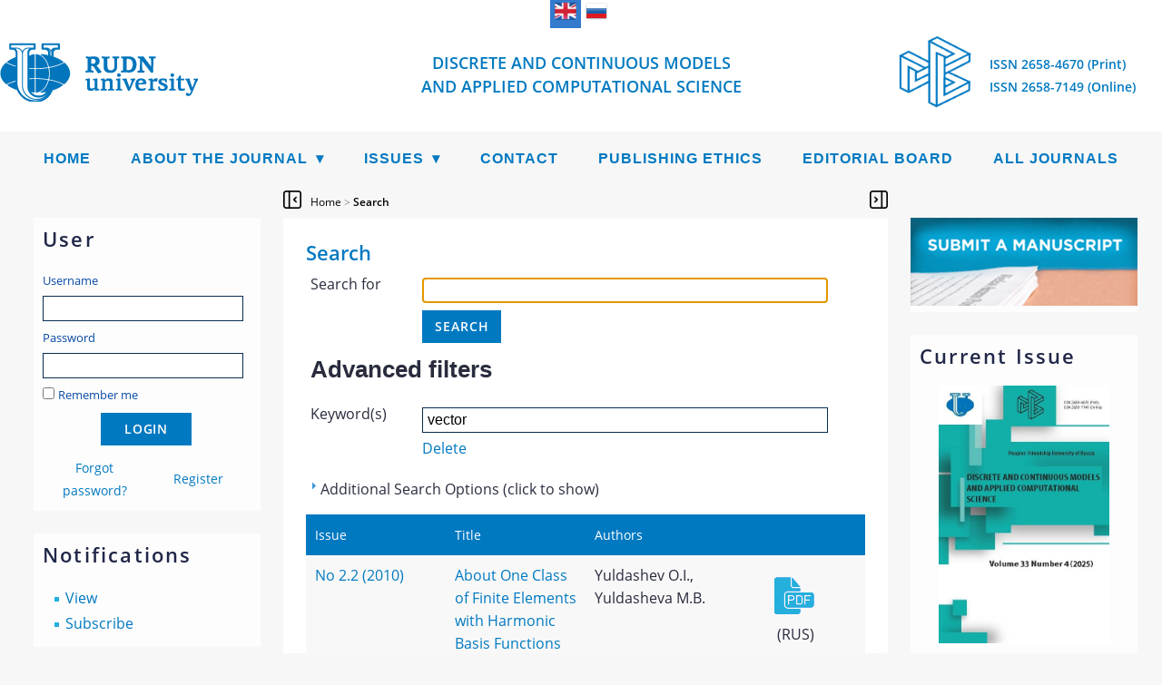

--- FILE ---
content_type: text/html; charset=utf-8
request_url: https://journals.rudn.ru/miph/search?subject=vector
body_size: 11517
content:

<!DOCTYPE html>
<html prefix="og: http://ogp.me/ns#" xmlns="http://www.w3.org/1999/xhtml" lang="en" xml:lang="en">
<head>
	<meta http-equiv="Content-Type" content="text/html; charset=utf-8" />
	<meta name="viewport" content="width=device-width, initial-scale=1">
	<title>Search - Discrete and Continuous Models and Applied Computational Science</title>

<meta property="og:title" content="Search"/>
<meta property="og:description" content="Search - Discrete and Continuous Models and Applied Computational Science" />
<meta property="og:type" content="website" />
	<meta property="og:url" content="http://journals.rudn.ru/miph/search?subject=vector" />
	<meta property="og:site_name" content="Discrete and Continuous Models and Applied Computational Science" />
												<meta property="og:image" content="https://journals.rudn.ru/public/journals/10/homepageImage_en_US.jpg" />
						<meta property="og:image" content="https://journals.rudn.ru/public/journals/10/pageHeaderLogoImage_en_US.png" />
		<meta property="og:image" content="https://journals.rudn.ru/public/site/pageHeaderLogoImage_en_US.png" />
<meta property="og:locale" content="en_US" />

	<meta name="title" lang="en" xml:lang="en" content="Search" />
	<meta name="description" lang="en" xml:lang="en" content="Discrete and Continuous Models and Applied Computational Science" />
	<meta name="keywords" lang="en" xml:lang="en" content="Discrete and Continuous Models and Applied Computational Science" />
	<meta name="generator" content="Open Journal Systems 2.4.9.2" />
	
		<link rel="stylesheet" href="https://journals.rudn.ru/lib/pkp/styles/pkp.css" type="text/css" />
	<link rel="stylesheet" href="https://journals.rudn.ru/lib/pkp/styles/common.css" type="text/css" />
	<link rel="stylesheet" href="https://journals.rudn.ru/styles/common.css" type="text/css" />
	<link rel="stylesheet" href="https://journals.rudn.ru/styles/compiled.css?v=01042025" type="text/css" />
	<link rel="stylesheet" href="https://journals.rudn.ru/styles/fontawesome/fontawesome.css" type="text/css" />

	<!-- Base Jquery -->
        <script type="text/javascript" src="https://journals.rudn.ru/js/jquery-1.11.0.min.js"></script>
        <script type="text/javascript" src="https://journals.rudn.ru/js/jquery-migrate.min.js" ></script>
        <script type="text/javascript" src="https://journals.rudn.ru/js/custom.js" ></script>

	<!-- SimpleBox -->
	<script type="text/javascript" src="https://journals.rudn.ru/js/simplebox/simplebox.js"></script>
	<link rel="stylesheet" type="text/css" media="all" href="https://journals.rudn.ru/js/simplebox/simplebox.css" />

	<script type="text/javascript" src="https://journals.rudn.ru/lib/pkp/js/lib/jquery/jquery.min.js"></script>
	<script type="text/javascript" src="https://journals.rudn.ru/lib/pkp/js/lib/jquery/plugins/jqueryUi.min.js"></script>
	<script type="text/javascript" src="https://journals.rudn.ru/js/endojournals/jquery.placeholder.min.js"> </script>
	<script type="text/javascript" src="https://journals.rudn.ru/js/endojournals/jquery.cycle.all.min.js"> </script>
	<script type="text/javascript" src="https://journals.rudn.ru/js/endojournals/jquery.color-2.1.0.min.js"></script>
	<script type="text/javascript" src="https://journals.rudn.ru/js/endojournals/main.js"> </script>

	
	
	<link rel="stylesheet" href="https://journals.rudn.ru/styles/sidebar.css" type="text/css" />	<link rel="stylesheet" href="https://journals.rudn.ru/styles/leftSidebar.css" type="text/css" />	<link rel="stylesheet" href="https://journals.rudn.ru/styles/rightSidebar.css" type="text/css" />	<link rel="stylesheet" href="https://journals.rudn.ru/styles/bothSidebars.css" type="text/css" />
	<link rel="stylesheet" href="https://journals.rudn.ru/styles/sitestyle.css?v=01042025" type="text/css" />
	<link rel="stylesheet" href="https://journals.rudn.ru/styles/fonts.css?v=01042025" type="text/css" />
	<link rel="stylesheet" href="https://journals.rudn.ru/styles/adaptive.css" type="text/css" />
	<script type="text/javascript" src="https://journals.rudn.ru/lib/pkp/js/lib/jquery/plugins/validate/jquery.validate.js"></script>

			<link rel="stylesheet" href="https://journals.rudn.ru/public/site/sitestyle.css" type="text/css" />
			<link rel="stylesheet" href="https://journals.rudn.ru/plugins/generic/pln/css/pln.css" type="text/css" />
			<link rel="stylesheet" href="https://journals.rudn.ru/plugins/blocks/languageToggle/styles/languageToggle.css" type="text/css" />
	
	<!-- Default global locale keys for JavaScript -->
	
<script type="text/javascript">
	jQuery.pkp = jQuery.pkp || { };
	jQuery.pkp.locale = { };
			
				jQuery.pkp.locale.search_noKeywordError = 'You must enter at least one search keyword.';
	</script>
	<!-- Compiled scripts -->
			
<script type="text/javascript" src="https://journals.rudn.ru/lib/pkp/js/lib/jquery/plugins/jquery.tag-it.js"></script>
<script type="text/javascript" src="https://journals.rudn.ru/lib/pkp/js/lib/jquery/plugins/jquery.cookie.js"></script>

<script type="text/javascript" src="https://journals.rudn.ru/lib/pkp/js/functions/fontController.js"></script>
<script type="text/javascript" src="https://journals.rudn.ru/lib/pkp/js/functions/general.js"></script>
<script type="text/javascript" src="https://journals.rudn.ru/lib/pkp/js/functions/jqueryValidatorI18n.js"></script>
<script type="text/javascript" src="https://journals.rudn.ru/lib/pkp/js/lib/underscore/underscore.js" type="text/javascript"></script>

<script type="text/javascript" src="https://journals.rudn.ru/lib/pkp/js/classes/Helper.js"></script>
<script type="text/javascript" src="https://journals.rudn.ru/lib/pkp/js/classes/ObjectProxy.js"></script>
<script type="text/javascript" src="https://journals.rudn.ru/lib/pkp/js/classes/Handler.js"></script>
<script type="text/javascript" src="https://journals.rudn.ru/lib/pkp/js/classes/linkAction/LinkActionRequest.js"></script>
<script type="text/javascript" src="https://journals.rudn.ru/lib/pkp/js/classes/features/Feature.js"></script>

<script type="text/javascript" src="https://journals.rudn.ru/lib/pkp/js/controllers/SiteHandler.js"></script><!-- Included only for namespace definition -->
<script type="text/javascript" src="https://journals.rudn.ru/lib/pkp/js/controllers/UrlInDivHandler.js"></script>
<script type="text/javascript" src="https://journals.rudn.ru/lib/pkp/js/controllers/AutocompleteHandler.js"></script>
<script type="text/javascript" src="https://journals.rudn.ru/lib/pkp/js/controllers/ExtrasOnDemandHandler.js"></script>
<script type="text/javascript" src="https://journals.rudn.ru/lib/pkp/js/controllers/form/FormHandler.js"></script>
<script type="text/javascript" src="https://journals.rudn.ru/lib/pkp/js/controllers/form/AjaxFormHandler.js"></script>
<script type="text/javascript" src="https://journals.rudn.ru/lib/pkp/js/controllers/form/ClientFormHandler.js"></script>
<script type="text/javascript" src="https://journals.rudn.ru/lib/pkp/js/controllers/grid/GridHandler.js"></script>
<script type="text/javascript" src="https://journals.rudn.ru/lib/pkp/js/controllers/linkAction/LinkActionHandler.js"></script>
<script type="text/javascript" src="https://journals.rudn.ru/lib/pkp/js/controllers/form/MultilingualInputHandler.js" type="text/javascript"></script>

<script type="text/javascript" src="https://journals.rudn.ru/js/pages/search/SearchFormHandler.js"></script>
<script type="text/javascript" src="https://journals.rudn.ru/js/statistics/ReportGeneratorFormHandler.js"></script>
<script type="text/javascript" src="https://journals.rudn.ru/plugins/generic/lucene/js/LuceneAutocompleteHandler.js"></script>

<script type="text/javascript" src="https://journals.rudn.ru/lib/pkp/js/lib/jquery/plugins/jquery.pkp.js"></script>
<script type="text/javascript" src="https://journals.rudn.ru/lib/pkp/js/classes/TinyMCEHelper.js"></script>	
	<!-- Form validation -->
	<script type="text/javascript">
		<!--
		// initialise plugins
		
		$(function(){
			jqueryValidatorI18n("https://journals.rudn.ru", "en_US"); // include the appropriate validation localization
			
			$(".tagit").live('click', function() {
				$(this).find('input').focus();
			});
		});
		// -->
		
	</script>

		
	<link rel="alternate" type="application/atom+xml" href="https://journals.rudn.ru/miph/gateway/plugin/AnnouncementFeedGatewayPlugin/atom" />
	<link rel="alternate" type="application/rdf+xml" href="https://journals.rudn.ru/miph/gateway/plugin/AnnouncementFeedGatewayPlugin/rss" />
	<link rel="alternate" type="application/rss+xml" href="https://journals.rudn.ru/miph/gateway/plugin/AnnouncementFeedGatewayPlugin/rss2" />

            <script language="javascript" type="text/javascript" src="https://journals.rudn.ru/lib/pkp/lib/tinymce_15112023/jscripts/tiny_mce/tinymce.min.js"></script>
            <script language="javascript" type="text/javascript">
                tinymce.init({
			selector : "textarea#referenceBody,textarea#emailBody,textarea#invoiceInstructions,textarea#blockContent,textarea#staticPageContent",
			max_width: "100%",
			height: 300,
			resize: "both",
			 
			convert_urls: false,
			forced_root_block : "p",
			paste_auto_cleanup_on_paste : true,
			apply_source_formatting : true,
			plugins: [
			"code code advlist autolink anchor link image lists charmap hr",
			"searchreplace wordcount visualblocks visualchars fullscreen media",
			"table paste preview tiny_mce_wiris image mathjax latex insertCode"
			],
			toolbar: "styleselect fontselect insert | removeformat | bold italic | subscript superscript | forecolor backcolor | copy cut paste searchreplace spellchecker | undo redo | alignleft aligncenter alignright alignjustify | bullist numlist outdent indent | link unlink anchor | table image media insertCode charmap | preview fullscreen code visualchars visualblocks | tiny_mce_wiris_formulaEditor tiny_mce_wiris_formulaEditorChemistry | mathjax latex",
			toolbar_mode: "wrap",
			a11y_advanced_options: true,
			image_advtab: true,
			branding: false,
			draggable_modal: true,
			browser_spellcheck: true,
			spellchecker_rpc_url: "spellchecker.php",
			spellchecker_languages: "English=en,Russian=ru",
			contextmenu: false,
			image_advtab: true,
			statusbar: true,
			menubar: false,
			mathjax: {
				lib: "https://journals.rudn.ru/lib/pkp/lib/tinymce_15112023/jscripts/tiny_mce/plugins/mathjax/tex-mml-chtml.js",
				className: "math"
			},
			content_style: "@import url(/styles/fonts/izhitsa/izhitsa.css); @import url(/styles/fonts/flavius/flavius.css);",
			font_formats:
				"Andale Mono=andale mono,times; Arial=arial,helvetica,sans-serif; Arial Black=arial black,avant garde; Book Antiqua=book antiqua,palatino; Comic Sans MS=comic sans ms,sans-serif; Courier New=courier new,courier; Flavius=flavius; Georgia=georgia,palatino; Helvetica=helvetica; Impact=impact,chicago; Izhitsa=izhitsa; Oswald=oswald; Symbol=symbol; Tahoma=tahoma,arial,helvetica,sans-serif; Terminal=terminal,monaco; Times New Roman=times new roman,times; Trebuchet MS=trebuchet ms,geneva; Verdana=verdana,geneva; Webdings=webdings; Wingdings=wingdings,zapf dingbats",
                });
            </script>
	<link rel="alternate" type="application/atom+xml" title="Discrete and Continuous Models and Applied Computational Science (atom+xml)" href="https://journals.rudn.ru/miph/gateway/plugin/WebFeedGatewayPlugin/atom" />
	<link rel="alternate" type="application/rdf+xml" title="Discrete and Continuous Models and Applied Computational Science (rdf+xml)" href="https://journals.rudn.ru/miph/gateway/plugin/WebFeedGatewayPlugin/rss" />
	<link rel="alternate" type="application/rss+xml" title="Discrete and Continuous Models and Applied Computational Science (rss+xml)" href="https://journals.rudn.ru/miph/gateway/plugin/WebFeedGatewayPlugin/rss2" />

        
        <script>
                MathJax = {
                        tex: {
                                inlineMath: [['$', '$'], ['\\(', '\\)']],
                                displayMath: [
                                        ['$$', '$$'],
                                        ['\\[', '\\]']
                                ],
                        },
                        svg: {
                                fontCache: 'global'
                        }
                };
        </script>
        
        <script id="MathJax-script" async src="https://cdn.jsdelivr.net/npm/mathjax@3/es5/tex-mml-chtml.js"></script>
	<script>
		var categoryCount = 0;
	</script>

	<!-- Rating@Mail.ru counter -->
<script type="text/javascript">
var _tmr = window._tmr || (window._tmr = []);
_tmr.push({id: "2836016", type: "pageView", start: (new Date()).getTime()});
(function (d, w, id) {
  if (d.getElementById(id)) return;
  var ts = d.createElement("script"); ts.type = "text/javascript"; ts.async = true; ts.id = id;
  ts.src = (d.location.protocol == "https:" ? "https:" : "http:") + "//top-fwz1.mail.ru/js/code.js";
  var f = function () {var s = d.getElementsByTagName("script")[0]; s.parentNode.insertBefore(ts, s);};
  if (w.opera == "[object Opera]") { d.addEventListener("DOMContentLoaded", f, false); } else { f(); }
})(document, window, "topmailru-code");
</script>
<noscript><div>
<img src="//top-fwz1.mail.ru/counter?id=2836016;js=na" style="border:0;position:absolute;left:-9999px;" alt="" />
</div></noscript>
<!-- //Rating@Mail.ru counter -->

<!-- Yandex.Metrika counter -->
<script type="text/javascript" >
    (function (d, w, c) {
        (w[c] = w[c] || []).push(function() {
            try {
                w.yaCounter40993869 = new Ya.Metrika({
                    id:40993869,
                    clickmap:true,
                    trackLinks:true,
                    accurateTrackBounce:true,
                    webvisor:true
                });
            } catch(e) { }
        });
        var n = d.getElementsByTagName("script")[0],
            s = d.createElement("script"),
            f = function () { n.parentNode.insertBefore(s, n); };
        s.type = "text/javascript";
        s.async = true;
        s.src = "https://mc.yandex.ru/metrika/watch.js";
        if (w.opera == "[object Opera]") {
            d.addEventListener("DOMContentLoaded", f, false);
        } else { f(); }
    })(document, window, "yandex_metrika_callbacks");
</script>
<noscript><div><img src="https://mc.yandex.ru/watch/40993869" style="position:absolute; left:-9999px;" alt="" /></div></noscript>
<!-- /Yandex.Metrika counter -->

<!-- Top.Mail.Ru counter -->
<script type="text/javascript">
var _tmr = window._tmr || (window._tmr = []);
_tmr.push({id: "3603518", type: "pageView", start: (new Date()).getTime()});
(function (d, w, id) {
  if (d.getElementById(id)) return;
  var ts = d.createElement("script"); ts.type = "text/javascript"; ts.async = true; ts.id = id;
  ts.src = "https://top-fwz1.mail.ru/js/code.js";
  var f = function () {var s = d.getElementsByTagName("script")[0]; s.parentNode.insertBefore(ts, s);};
  if (w.opera == "[object Opera]") { d.addEventListener("DOMContentLoaded", f, false); } else { f(); }
})(document, window, "tmr-code");
</script>
<noscript><div><img src="https://top-fwz1.mail.ru/counter?id=3603518;js=na" style="position:absolute;left:-9999px;" alt="Top.Mail.Ru" /></div></noscript>
<!-- /Top.Mail.Rucounter -->
</head>
<body id="pkp-navigation.search">
<div id="container">


<div id="header">
	<div id="headerWrap" class="headerWrap_en_US">
		<div id="languageToggle">
												<div class="active en_US">
						<img id="currentLanguageFlag" src="https://journals.rudn.ru/plugins/blocks/languageToggle/locale/en_US/en_US.png" alt="English" title="English"/>
					</div>
																<div class="ru_RU">
						<a href='https://journals.rudn.ru/miph/user/setLocale/ru_RU?source=%2Fmiph%2Fsearch%3Fsubject%3Dvector'>
							<img src="https://journals.rudn.ru/plugins/blocks/languageToggle/locale/ru_RU/ru_RU.png" alt="Русский" title="Русский"/>
						</a>
					</div>
									</div>

		<div id="siteLogo">
											<img src="https://journals.rudn.ru/public/site/pageHeaderLogoImage_en_US.png" alt="Page Header" />
									</div>

		<div id="headerTitle" class="headerTitle_en_US">
			<a href="https://journals.rudn.ru/miph/index">
									Discrete and Continuous Models<br> and Applied Computational Science
							</a>
		</div>

		<div id="journalLogo">
												<img src="https://journals.rudn.ru/public/journals/10/pageHeaderLogoImage_en_US.png" alt="Page Header Logo" />
									</div>

		<div id="headerIssn">
																		<span>ISSN 2658-4670 (Print)</span>
																								<span>ISSN 2658-7149 (Online)</span>
														</div>
	</div>
</div>

<section class="navbar">
	<div class="navbarDiv">
	<nav>
	<div class="navMobile">
		<a id="navMobileLink" href="#!"><img id="menuHamburger" src="/img/style/menu_icon.png"><span>Menu</span></a>
					&nbsp;&nbsp;&nbsp;&nbsp;<a href="https://journals.rudn.ru/miph/issue/archive">Archives</a>
			</div>
	<ul class="menu">
		<li id="home"><a href="https://journals.rudn.ru/miph/index">Home</a></li>

		
		<li class="sep"></li>
		<li class="navItem" id="navItem-about"><a href="#">About the Journal</a>
			<ul class="dropdown">
									<li id="navSubItem-about-redaction"><a href="https://journals.rudn.ru/miph/about/editorialTeam">Editorial Board and Editorial Staff</a></li>
								<li id="navSubItem-about-politics"><a href="https://journals.rudn.ru/miph/about/editorialPolicies">Editorial Policies</a></li>
				<li id="navSubItem-about-forAuthors"><a href="https://journals.rudn.ru/miph/about/submissions">Author Guidelines</a></li>
				<li id="navSubItem-about-forAuthors"><a href="https://journals.rudn.ru/miph/about">About the Journal</a></li>
			</ul>
		</li>

		<li class="sep"></li>
		<li class="navItem" id="navItem-content"><a href="#">Issues</a>
			<ul class="dropdown">
				<li id="navSubItem-journal-search"><a href="https://journals.rudn.ru/miph/search">Search</a></li>
				<li id="navSubItem-journal-current"><a href="https://journals.rudn.ru/miph/issue/current">Current</a></li>
								<li id="navSubItem-journal-retracted"><a href="https://journals.rudn.ru/miph/issue/retracted">Retracted articles</a></li>
				<li id="navSubItem-journal-archives"><a href="https://journals.rudn.ru/miph/issue/archive">Archives</a></li>
			</ul>
		</li>

		<li class="sep"></li>
		<li class="navItem" id="navItem-contacts"><a href="https://journals.rudn.ru/miph/about/contact">Contact</a></li>

					<li class="sep"></li>
			<li class="navItem" id="navItem-subscriptions"><a href="https://journals.rudn.ru/miph/about/subscriptions">Subscriptions</a></li>
				
		

									<li class="sep"></li>
				<li class="navItem" id="navItem-0">
									<a href="http://journals.rudn.ru/miph/about/editorialPolicies#custom-1">Publishing Ethics</a>
								</li>
												<li class="sep"></li>
				<li class="navItem" id="navItem-1">
									<a href="http://journals.rudn.ru/miph/about/editorialTeam">Editorial Board</a>
								</li>
					
					<li class="sep"></li>
			<li class="navItem" id="navItem-journals"><a href="https://journals.rudn.ru/index">All Journals</a></li>
		
	</ul>
	</nav>
	</div>
</section>
<div id="body">

	<div id="sidebar">
					<div id="wideLeftSidebarOpener"></div>
			<div id="leftSidebar">
				<div class="block" id="sidebarUser">
			<span class="blockTitle">User</span>
	
						<form method="post" action="https://journals.rudn.ru/miph/login/signIn">
				<table style="width:228px;">
					<tr style="width:228px;">
						<td colspan="2"><label for="sidebar-username">Username</label><input type="text" id="sidebar-username" name="username" value="" size="12" maxlength="32" class="textField" /></td>
					</tr>
					<tr>
						<td colspan="2"><label for="sidebar-password">Password</label><input type="password" id="sidebar-password" name="password" value="" size="12" maxlength="32" class="textField" /></td>
					</tr>
					<tr>
						<td colspan="2"><input type="checkbox" id="remember" name="remember" value="1" /> <label for="remember">Remember me</label></td>
					</tr>
					<tr style="width:228px;">
                                                <td colspan="2" align="center" style="vertical-align: middle; padding: 5px;"><input style="float: none;"  type="submit" value="Login" class="button" /></td>
					</tr>
					<tr>
						<td style="width: 114px; text-align:center; vertical-align:middle;"><a href="https://journals.rudn.ru/miph/login/lostPassword">Forgot password?</a></td>
						<td style="width: 114px; text-align:center; vertical-align:middle;"><a href="https://journals.rudn.ru/miph/user/register" style="color: red">Register</a></td>
					</tr>
				</table>
			</form>
			</div><div class="block" id="notification">
	<span class="blockTitle">Notifications</span>
	<ul>
					<li><a href="https://journals.rudn.ru/miph/notification">View</a></li>
			<li><a href="https://journals.rudn.ru/miph/notification/subscribeMailList">Subscribe</a></li>
			</ul>
</div>
<div class="block" id="sidebarInformation">
	<span class="blockTitle">Information</span>
	<ul>
		<li><a href="https://journals.rudn.ru/miph/information/readers">For Readers</a></li>		<li><a href="https://journals.rudn.ru/miph/information/authors">For Authors</a></li>		<li><a href="https://journals.rudn.ru/miph/information/librarians">For Librarians</a></li>	</ul>
</div>

			</div>
			<div id="leftModal" class="modal">
				<div class="modal-content">
					<span class="closeLeft">&times;</span>
					<div class="block" id="sidebarUser">
			<span class="blockTitle">User</span>
	
						<form method="post" action="https://journals.rudn.ru/miph/login/signIn">
				<table style="width:228px;">
					<tr style="width:228px;">
						<td colspan="2"><label for="sidebar-username">Username</label><input type="text" id="sidebar-username" name="username" value="" size="12" maxlength="32" class="textField" /></td>
					</tr>
					<tr>
						<td colspan="2"><label for="sidebar-password">Password</label><input type="password" id="sidebar-password" name="password" value="" size="12" maxlength="32" class="textField" /></td>
					</tr>
					<tr>
						<td colspan="2"><input type="checkbox" id="remember" name="remember" value="1" /> <label for="remember">Remember me</label></td>
					</tr>
					<tr style="width:228px;">
                                                <td colspan="2" align="center" style="vertical-align: middle; padding: 5px;"><input style="float: none;"  type="submit" value="Login" class="button" /></td>
					</tr>
					<tr>
						<td style="width: 114px; text-align:center; vertical-align:middle;"><a href="https://journals.rudn.ru/miph/login/lostPassword">Forgot password?</a></td>
						<td style="width: 114px; text-align:center; vertical-align:middle;"><a href="https://journals.rudn.ru/miph/user/register" style="color: red">Register</a></td>
					</tr>
				</table>
			</form>
			</div><div class="block" id="notification">
	<span class="blockTitle">Notifications</span>
	<ul>
					<li><a href="https://journals.rudn.ru/miph/notification">View</a></li>
			<li><a href="https://journals.rudn.ru/miph/notification/subscribeMailList">Subscribe</a></li>
			</ul>
</div>
<div class="block" id="sidebarInformation">
	<span class="blockTitle">Information</span>
	<ul>
		<li><a href="https://journals.rudn.ru/miph/information/readers">For Readers</a></li>		<li><a href="https://journals.rudn.ru/miph/information/authors">For Authors</a></li>		<li><a href="https://journals.rudn.ru/miph/information/librarians">For Librarians</a></li>	</ul>
</div>

				</div>
			</div>
							<div id="wideRightSidebarOpener"></div>
			<div id="rightSidebar">
				<div class="block" id="submitManuscriptBlock">
	<a href="https://journals.rudn.ru/miph/author/submit"><img src="/img/style/submit_US.png"></a>
</div>
<div class="block" id="currentIssue">
	<span class="blockTitle">Current Issue</span>
	<a href="https://journals.rudn.ru/miph/issue/view/1975" title="Vol 33, No 4 (2025)"><img src="https://journals.rudn.ru/public/journals/10/cover_issue_1975_en_US.jpg" alt="Cover Page"/></a>	<h2 style="text-align: center"><a href="https://journals.rudn.ru/miph/issue/view/1975">Vol 33, No 4 (2025)</a></h2>
</div><div class="block" id="sidebarNavigation">
	<span class="blockTitle">Search</span>

	
	
	<form id="simpleSearchForm" action="https://journals.rudn.ru/miph/search/search">
				<table id="simpleSearchInput">
			<tr>
				<td>
													<label for="simpleQuery">Search</label>
					<input type="text" id="simpleQuery" name="simpleQuery" size="15" maxlength="255" value="" class="textField" />
								</td>
			</tr>
			<tr>
				<td><label for="searchField">
				Search Scope
				<br />
				<select id="searchField" name="searchField" size="1" class="selectMenu">
					<option label="All" value="query">All</option>
<option label="Authors" value="author">Authors</option>
<option label="Title" value="title">Title</option>
<option label="Abstract" value="abstract">Abstract</option>
<option label="Index terms" value="indexTerms">Index terms</option>
<option label="Full Text" value="fullText">Full Text</option>

				</select></label>
				</td>
			</tr>
			<tr>
				<td><input type="submit" value="Search" class="button" /></td>
			</tr>
		</table>
	</form>

		<span class="blockSubtitle">Browse</span>
	<ul>
		<li><a href="https://journals.rudn.ru/miph/issue/archive">By Issue</a></li>
		<li><a href="https://journals.rudn.ru/miph/search/authors">By Author</a></li>
		<li><a href="https://journals.rudn.ru/miph/search/titles">By Title</a></li>
		<li id="linkBrowseBySections"><a href="https://journals.rudn.ru/miph/browseSearch/sections">By Sections</a></li>
					<li><a href="https://journals.rudn.ru/index">Other Journals</a></li>
						</ul>
	</div>
<div class="block" id="sidebarKeywordCloud">
	<span class="blockTitle">Keywords</span>
			
				<a href="https://journals.rudn.ru/miph/search?subject=Kantorovich%20method"><span style="font-size: 104.62962962963%;">Kantorovich method</span></a>
			
				<a href="https://journals.rudn.ru/miph/search?subject=Maxwell%E2%80%99s%20equations"><span style="font-size: 112.03703703704%;">Maxwell’s equations</span></a>
			
				<a href="https://journals.rudn.ru/miph/search?subject=RED"><span style="font-size: 97.222222222222%;">RED</span></a>
			
				<a href="https://journals.rudn.ru/miph/search?subject=Sage"><span style="font-size: 126.85185185185%;">Sage</span></a>
			
				<a href="https://journals.rudn.ru/miph/search?subject=active%20queue%20management"><span style="font-size: 100.92592592593%;">active queue management</span></a>
			
				<a href="https://journals.rudn.ru/miph/search?subject=control"><span style="font-size: 100.92592592593%;">control</span></a>
			
				<a href="https://journals.rudn.ru/miph/search?subject=deep%20learning"><span style="font-size: 97.222222222222%;">deep learning</span></a>
			
				<a href="https://journals.rudn.ru/miph/search?subject=finite%20difference%20method"><span style="font-size: 100.92592592593%;">finite difference method</span></a>
			
				<a href="https://journals.rudn.ru/miph/search?subject=finite%20element%20method"><span style="font-size: 119.44444444444%;">finite element method</span></a>
			
				<a href="https://journals.rudn.ru/miph/search?subject=image%20processing"><span style="font-size: 108.33333333333%;">image processing</span></a>
			
				<a href="https://journals.rudn.ru/miph/search?subject=mathematical%20model"><span style="font-size: 112.03703703704%;">mathematical model</span></a>
			
				<a href="https://journals.rudn.ru/miph/search?subject=mathematical%20modeling"><span style="font-size: 123.14814814815%;">mathematical modeling</span></a>
			
				<a href="https://journals.rudn.ru/miph/search?subject=neural%20networks"><span style="font-size: 100.92592592593%;">neural networks</span></a>
			
				<a href="https://journals.rudn.ru/miph/search?subject=numerical%20methods"><span style="font-size: 119.44444444444%;">numerical methods</span></a>
			
				<a href="https://journals.rudn.ru/miph/search?subject=numerical%20simulation"><span style="font-size: 104.62962962963%;">numerical simulation</span></a>
			
				<a href="https://journals.rudn.ru/miph/search?subject=pattern%20recognition"><span style="font-size: 100.92592592593%;">pattern recognition</span></a>
			
		                                        		<a href="https://journals.rudn.ru/miph/search?subject=queuing%20system"><span style="font-size: 150%;">queuing system</span></a>
			
				<a href="https://journals.rudn.ru/miph/search?subject=solitons"><span style="font-size: 100.92592592593%;">solitons</span></a>
			
		                                        		<a href="https://journals.rudn.ru/miph/search?subject=stability"><span style="font-size: 150%;">stability</span></a>
			
				<a href="https://journals.rudn.ru/miph/search?subject=stochastic%20differential%20equations"><span style="font-size: 100.92592592593%;">stochastic differential equations</span></a>
			
				<a href="https://journals.rudn.ru/miph/search?subject=waveguide"><span style="font-size: 97.222222222222%;">waveguide</span></a>
	</div><div class="block" id="sidebarAnnouncementFeed">
	<span class="blockTitle">Announcements</span>
	<a href="https://journals.rudn.ru/miph/gateway/plugin/AnnouncementFeedGatewayPlugin/atom">
	<img src="https://journals.rudn.ru/plugins/generic/announcementFeed/templates/images/atom10_logo.gif" alt="Atom logo" border="0" /></a>
	<br />
	<a href="https://journals.rudn.ru/miph/gateway/plugin/AnnouncementFeedGatewayPlugin/rss2">
	<img src="https://journals.rudn.ru/plugins/generic/announcementFeed/templates/images/rss20_logo.gif" alt="RSS2 logo" border="0" /></a>
	<br />
	<a href="https://journals.rudn.ru/miph/gateway/plugin/AnnouncementFeedGatewayPlugin/rss">
	<img src="https://journals.rudn.ru/plugins/generic/announcementFeed/templates/images/rss10_logo.gif" alt="RSS1 logo" border="0" /></a>
</div><div class="block" id="sidebarWebFeed">
	<span class="blockTitle">Current Issue</span>
	<a href="https://journals.rudn.ru/miph/gateway/plugin/WebFeedGatewayPlugin/atom">
	<img src="https://journals.rudn.ru/plugins/generic/webFeed/templates/images/atom10_logo.gif" alt="Atom logo" border="0" /></a>
	<br />
	<a href="https://journals.rudn.ru/miph/gateway/plugin/WebFeedGatewayPlugin/rss2">
	<img src="https://journals.rudn.ru/plugins/generic/webFeed/templates/images/rss20_logo.gif" alt="RSS2 logo" border="0" /></a>
	<br />
	<a href="https://journals.rudn.ru/miph/gateway/plugin/WebFeedGatewayPlugin/rss">
	<img src="https://journals.rudn.ru/plugins/generic/webFeed/templates/images/rss10_logo.gif" alt="RSS1 logo" border="0" /></a>
</div>
			</div>
			<div id="rightModal" class="modal">
				<div class="modal-content">
					<span class="closeRight">&times;</span>
					<div class="block" id="submitManuscriptBlock">
	<a href="https://journals.rudn.ru/miph/author/submit"><img src="/img/style/submit_US.png"></a>
</div>
<div class="block" id="currentIssue">
	<span class="blockTitle">Current Issue</span>
	<a href="https://journals.rudn.ru/miph/issue/view/1975" title="Vol 33, No 4 (2025)"><img src="https://journals.rudn.ru/public/journals/10/cover_issue_1975_en_US.jpg" alt="Cover Page"/></a>	<h2 style="text-align: center"><a href="https://journals.rudn.ru/miph/issue/view/1975">Vol 33, No 4 (2025)</a></h2>
</div><div class="block" id="sidebarNavigation">
	<span class="blockTitle">Search</span>

	
	
	<form id="simpleSearchForm" action="https://journals.rudn.ru/miph/search/search">
				<table id="simpleSearchInput">
			<tr>
				<td>
													<label for="simpleQuery">Search</label>
					<input type="text" id="simpleQuery" name="simpleQuery" size="15" maxlength="255" value="" class="textField" />
								</td>
			</tr>
			<tr>
				<td><label for="searchField">
				Search Scope
				<br />
				<select id="searchField" name="searchField" size="1" class="selectMenu">
					<option label="All" value="query">All</option>
<option label="Authors" value="author">Authors</option>
<option label="Title" value="title">Title</option>
<option label="Abstract" value="abstract">Abstract</option>
<option label="Index terms" value="indexTerms">Index terms</option>
<option label="Full Text" value="fullText">Full Text</option>

				</select></label>
				</td>
			</tr>
			<tr>
				<td><input type="submit" value="Search" class="button" /></td>
			</tr>
		</table>
	</form>

		<span class="blockSubtitle">Browse</span>
	<ul>
		<li><a href="https://journals.rudn.ru/miph/issue/archive">By Issue</a></li>
		<li><a href="https://journals.rudn.ru/miph/search/authors">By Author</a></li>
		<li><a href="https://journals.rudn.ru/miph/search/titles">By Title</a></li>
		<li id="linkBrowseBySections"><a href="https://journals.rudn.ru/miph/browseSearch/sections">By Sections</a></li>
					<li><a href="https://journals.rudn.ru/index">Other Journals</a></li>
						</ul>
	</div>
<div class="block" id="sidebarKeywordCloud">
	<span class="blockTitle">Keywords</span>
			
				<a href="https://journals.rudn.ru/miph/search?subject=Kantorovich%20method"><span style="font-size: 104.62962962963%;">Kantorovich method</span></a>
			
				<a href="https://journals.rudn.ru/miph/search?subject=Maxwell%E2%80%99s%20equations"><span style="font-size: 112.03703703704%;">Maxwell’s equations</span></a>
			
				<a href="https://journals.rudn.ru/miph/search?subject=RED"><span style="font-size: 97.222222222222%;">RED</span></a>
			
				<a href="https://journals.rudn.ru/miph/search?subject=Sage"><span style="font-size: 126.85185185185%;">Sage</span></a>
			
				<a href="https://journals.rudn.ru/miph/search?subject=active%20queue%20management"><span style="font-size: 100.92592592593%;">active queue management</span></a>
			
				<a href="https://journals.rudn.ru/miph/search?subject=control"><span style="font-size: 100.92592592593%;">control</span></a>
			
				<a href="https://journals.rudn.ru/miph/search?subject=deep%20learning"><span style="font-size: 97.222222222222%;">deep learning</span></a>
			
				<a href="https://journals.rudn.ru/miph/search?subject=finite%20difference%20method"><span style="font-size: 100.92592592593%;">finite difference method</span></a>
			
				<a href="https://journals.rudn.ru/miph/search?subject=finite%20element%20method"><span style="font-size: 119.44444444444%;">finite element method</span></a>
			
				<a href="https://journals.rudn.ru/miph/search?subject=image%20processing"><span style="font-size: 108.33333333333%;">image processing</span></a>
			
				<a href="https://journals.rudn.ru/miph/search?subject=mathematical%20model"><span style="font-size: 112.03703703704%;">mathematical model</span></a>
			
				<a href="https://journals.rudn.ru/miph/search?subject=mathematical%20modeling"><span style="font-size: 123.14814814815%;">mathematical modeling</span></a>
			
				<a href="https://journals.rudn.ru/miph/search?subject=neural%20networks"><span style="font-size: 100.92592592593%;">neural networks</span></a>
			
				<a href="https://journals.rudn.ru/miph/search?subject=numerical%20methods"><span style="font-size: 119.44444444444%;">numerical methods</span></a>
			
				<a href="https://journals.rudn.ru/miph/search?subject=numerical%20simulation"><span style="font-size: 104.62962962963%;">numerical simulation</span></a>
			
				<a href="https://journals.rudn.ru/miph/search?subject=pattern%20recognition"><span style="font-size: 100.92592592593%;">pattern recognition</span></a>
			
		                                        		<a href="https://journals.rudn.ru/miph/search?subject=queuing%20system"><span style="font-size: 150%;">queuing system</span></a>
			
				<a href="https://journals.rudn.ru/miph/search?subject=solitons"><span style="font-size: 100.92592592593%;">solitons</span></a>
			
		                                        		<a href="https://journals.rudn.ru/miph/search?subject=stability"><span style="font-size: 150%;">stability</span></a>
			
				<a href="https://journals.rudn.ru/miph/search?subject=stochastic%20differential%20equations"><span style="font-size: 100.92592592593%;">stochastic differential equations</span></a>
			
				<a href="https://journals.rudn.ru/miph/search?subject=waveguide"><span style="font-size: 97.222222222222%;">waveguide</span></a>
	</div><div class="block" id="sidebarAnnouncementFeed">
	<span class="blockTitle">Announcements</span>
	<a href="https://journals.rudn.ru/miph/gateway/plugin/AnnouncementFeedGatewayPlugin/atom">
	<img src="https://journals.rudn.ru/plugins/generic/announcementFeed/templates/images/atom10_logo.gif" alt="Atom logo" border="0" /></a>
	<br />
	<a href="https://journals.rudn.ru/miph/gateway/plugin/AnnouncementFeedGatewayPlugin/rss2">
	<img src="https://journals.rudn.ru/plugins/generic/announcementFeed/templates/images/rss20_logo.gif" alt="RSS2 logo" border="0" /></a>
	<br />
	<a href="https://journals.rudn.ru/miph/gateway/plugin/AnnouncementFeedGatewayPlugin/rss">
	<img src="https://journals.rudn.ru/plugins/generic/announcementFeed/templates/images/rss10_logo.gif" alt="RSS1 logo" border="0" /></a>
</div><div class="block" id="sidebarWebFeed">
	<span class="blockTitle">Current Issue</span>
	<a href="https://journals.rudn.ru/miph/gateway/plugin/WebFeedGatewayPlugin/atom">
	<img src="https://journals.rudn.ru/plugins/generic/webFeed/templates/images/atom10_logo.gif" alt="Atom logo" border="0" /></a>
	<br />
	<a href="https://journals.rudn.ru/miph/gateway/plugin/WebFeedGatewayPlugin/rss2">
	<img src="https://journals.rudn.ru/plugins/generic/webFeed/templates/images/rss20_logo.gif" alt="RSS2 logo" border="0" /></a>
	<br />
	<a href="https://journals.rudn.ru/miph/gateway/plugin/WebFeedGatewayPlugin/rss">
	<img src="https://journals.rudn.ru/plugins/generic/webFeed/templates/images/rss10_logo.gif" alt="RSS1 logo" border="0" /></a>
</div>
				</div>
			</div>
			</div>

<div id="main">

<div id="breadcrumb">
	<div id="closeLeftSidebar"></div>	<div id="closeRightSidebar"></div>	<a href="https://journals.rudn.ru/miph/index">Home</a> &gt;
                        <a href="https://journals.rudn.ru/miph/search?subject=vector" class="current">Search</a></div>


<div id="content">


<h1>Search</h1>

<div id="search">
	<script type="text/javascript">
		$(function() {
			// Attach the form handler.
			$('#searchForm').pkpHandler('$.pkp.pages.search.SearchFormHandler');
		});
	</script>

	
	
	<form id="searchForm" action="https://journals.rudn.ru/miph/search/search">
				<table class="data">
			<tr valign="top">
				<td class="label"><label for="query">Search for</label></td>
				<td class="value">
																<input type="text" id="query" name="query" style="width: 90%" maxlength="255" value="" class="textField" />
										&nbsp;
					<input type="submit" value="Search" class="button defaultButton" />
				</td>
			</tr>
										<tr valign="top">
					<td colspan="2" class="label"><h2>Advanced filters</h2></td>
				</tr>
																																																			<tr>
		<td class="label">
			<label for="subject">Keyword(s)</label>
		</td>
		<td class="value">
																<input type="text" name="subject" id="subject" style="width: 90%" maxlength="255" value="vector" class="textField" />
														&nbsp;
																									<a href="https://journals.rudn.ru/miph/search/index?query=&amp;searchJournal=10&amp;abstract=&amp;author=&amp;title=&amp;fullText=&amp;galleyFullText=&amp;suppFiles=&amp;discipline=&amp;subject=&amp;type=&amp;coverage=&amp;indexTerms=&amp;dateFromMonth=&amp;dateFromDay=&amp;dateFromYear=&amp;dateToMonth=&amp;dateToDay=&amp;dateToYear=&amp;orderBy=&amp;orderDir=">
					Delete
				</a>
																						</td>
	</tr>
																				</table>
								<script type="text/javascript">
	// Initialise JS handler.
	$(function() {
		$('#emptyFilters').pkpHandler(
			'$.pkp.controllers.ExtrasOnDemandHandler');
	});
</script>
	<div id="emptyFilters" class="pkp_controllers_extrasOnDemand">
	<div class="toggleExtras">
		<span class="ui-icon"></span>
		<span class="toggleExtras-inactive">Additional Search Options (click to show)
					</span>
		<span class="toggleExtras-active">Additional Search Options (click to hide)
					</span>
	</div>
	<div style="clear:both;"></div>
	<div class="extrasContainer">
						<table class="data">
											<tr valign="top">
							<td colspan="2" class="label"><h2>Search categories</h2></td>
						</tr>
								<tr>
		<td class="label">
			<label for="author">Authors</label>
		</td>
		<td class="value">
																<input type="text" name="author" id="author" style="width: 90%" maxlength="255" value="" class="textField" />
												</td>
	</tr>
								<tr>
		<td class="label">
			<label for="title">Title</label>
		</td>
		<td class="value">
																<input type="text" name="title" id="title" style="width: 90%" maxlength="255" value="" class="textField" />
												</td>
	</tr>
								<tr>
		<td class="label">
			<label for="abstract">Abstract</label>
		</td>
		<td class="value">
																<input type="text" name="abstract" id="abstract" style="width: 90%" maxlength="255" value="" class="textField" />
												</td>
	</tr>
								<tr>
		<td class="label">
			<label for="fullText">Full Text</label>
		</td>
		<td class="value">
																<input type="text" name="fullText" id="fullText" style="width: 90%" maxlength="255" value="" class="textField" />
												</td>
	</tr>
								<tr>
		<td class="label">
			<label for="galleyFullText">Search in PDF</label>
		</td>
		<td class="value">
																<input type="text" name="galleyFullText" id="galleyFullText" style="width: 90%" maxlength="255" value="" class="textField" />
												</td>
	</tr>
								<tr>
		<td class="label">
			<label for="suppFiles">Supplementary File(s)</label>
		</td>
		<td class="value">
																<input type="text" name="suppFiles" id="suppFiles" style="width: 90%" maxlength="255" value="" class="textField" />
												</td>
	</tr>
																<tr valign="top">
							<td colspan="2" class="formSubLabel"><h2>Publication Date</h2></td>
						</tr>
								<tr>
		<td class="label">
			<label for="dateFrom">From</label>
		</td>
		<td class="value">
							<select name="dateFromMonth" class="selectMenu">
<option label="" value="" selected="selected"></option>
<option label="January" value="01">January</option>
<option label="February" value="02">February</option>
<option label="March" value="03">March</option>
<option label="April" value="04">April</option>
<option label="May" value="05">May</option>
<option label="June" value="06">June</option>
<option label="July" value="07">July</option>
<option label="August" value="08">August</option>
<option label="September" value="09">September</option>
<option label="October" value="10">October</option>
<option label="November" value="11">November</option>
<option label="December" value="12">December</option>
</select>
<select name="dateFromDay" class="selectMenu">
<option label="" value="" selected="selected"></option>
<option label="01" value="1">01</option>
<option label="02" value="2">02</option>
<option label="03" value="3">03</option>
<option label="04" value="4">04</option>
<option label="05" value="5">05</option>
<option label="06" value="6">06</option>
<option label="07" value="7">07</option>
<option label="08" value="8">08</option>
<option label="09" value="9">09</option>
<option label="10" value="10">10</option>
<option label="11" value="11">11</option>
<option label="12" value="12">12</option>
<option label="13" value="13">13</option>
<option label="14" value="14">14</option>
<option label="15" value="15">15</option>
<option label="16" value="16">16</option>
<option label="17" value="17">17</option>
<option label="18" value="18">18</option>
<option label="19" value="19">19</option>
<option label="20" value="20">20</option>
<option label="21" value="21">21</option>
<option label="22" value="22">22</option>
<option label="23" value="23">23</option>
<option label="24" value="24">24</option>
<option label="25" value="25">25</option>
<option label="26" value="26">26</option>
<option label="27" value="27">27</option>
<option label="28" value="28">28</option>
<option label="29" value="29">29</option>
<option label="30" value="30">30</option>
<option label="31" value="31">31</option>
</select>
<select name="dateFromYear" class="selectMenu">
<option label="" value="" selected="selected"></option>
<option label="2008" value="2008">2008</option>
<option label="2009" value="2009">2009</option>
<option label="2010" value="2010">2010</option>
<option label="2011" value="2011">2011</option>
<option label="2012" value="2012">2012</option>
<option label="2013" value="2013">2013</option>
<option label="2014" value="2014">2014</option>
<option label="2015" value="2015">2015</option>
<option label="2016" value="2016">2016</option>
<option label="2017" value="2017">2017</option>
<option label="2018" value="2018">2018</option>
<option label="2019" value="2019">2019</option>
<option label="2020" value="2020">2020</option>
<option label="2021" value="2021">2021</option>
<option label="2022" value="2022">2022</option>
<option label="2023" value="2023">2023</option>
<option label="2024" value="2024">2024</option>
<option label="2025" value="2025">2025</option>
</select>
												</td>
	</tr>
								<tr>
		<td class="label">
			<label for="dateTo">Until</label>
		</td>
		<td class="value">
							<select name="dateToMonth" class="selectMenu">
<option label="" value="" selected="selected"></option>
<option label="January" value="01">January</option>
<option label="February" value="02">February</option>
<option label="March" value="03">March</option>
<option label="April" value="04">April</option>
<option label="May" value="05">May</option>
<option label="June" value="06">June</option>
<option label="July" value="07">July</option>
<option label="August" value="08">August</option>
<option label="September" value="09">September</option>
<option label="October" value="10">October</option>
<option label="November" value="11">November</option>
<option label="December" value="12">December</option>
</select>
<select name="dateToDay" class="selectMenu">
<option label="" value="" selected="selected"></option>
<option label="01" value="1">01</option>
<option label="02" value="2">02</option>
<option label="03" value="3">03</option>
<option label="04" value="4">04</option>
<option label="05" value="5">05</option>
<option label="06" value="6">06</option>
<option label="07" value="7">07</option>
<option label="08" value="8">08</option>
<option label="09" value="9">09</option>
<option label="10" value="10">10</option>
<option label="11" value="11">11</option>
<option label="12" value="12">12</option>
<option label="13" value="13">13</option>
<option label="14" value="14">14</option>
<option label="15" value="15">15</option>
<option label="16" value="16">16</option>
<option label="17" value="17">17</option>
<option label="18" value="18">18</option>
<option label="19" value="19">19</option>
<option label="20" value="20">20</option>
<option label="21" value="21">21</option>
<option label="22" value="22">22</option>
<option label="23" value="23">23</option>
<option label="24" value="24">24</option>
<option label="25" value="25">25</option>
<option label="26" value="26">26</option>
<option label="27" value="27">27</option>
<option label="28" value="28">28</option>
<option label="29" value="29">29</option>
<option label="30" value="30">30</option>
<option label="31" value="31">31</option>
</select>
<select name="dateToYear" class="selectMenu">
<option label="" value="" selected="selected"></option>
<option label="2008" value="2008">2008</option>
<option label="2009" value="2009">2009</option>
<option label="2010" value="2010">2010</option>
<option label="2011" value="2011">2011</option>
<option label="2012" value="2012">2012</option>
<option label="2013" value="2013">2013</option>
<option label="2014" value="2014">2014</option>
<option label="2015" value="2015">2015</option>
<option label="2016" value="2016">2016</option>
<option label="2017" value="2017">2017</option>
<option label="2018" value="2018">2018</option>
<option label="2019" value="2019">2019</option>
<option label="2020" value="2020">2020</option>
<option label="2021" value="2021">2021</option>
<option label="2022" value="2022">2022</option>
<option label="2023" value="2023">2023</option>
<option label="2024" value="2024">2024</option>
<option label="2025" value="2025">2025</option>
</select>
									<input type="hidden" name="dateToHour" value="23" />
					<input type="hidden" name="dateToMinute" value="59" />
					<input type="hidden" name="dateToSecond" value="59" />
												</td>
	</tr>
																<tr valign="top">
							<td colspan="2" class="label"><h2>Index terms</h2></td>
						</tr>
								<tr>
		<td class="label">
			<label for="discipline">Discipline(s)</label>
		</td>
		<td class="value">
																<input type="text" name="discipline" id="discipline" style="width: 90%" maxlength="255" value="" class="textField" />
												</td>
	</tr>
															<tr>
		<td class="label">
			<label for="type">Type (method/approach)</label>
		</td>
		<td class="value">
																<input type="text" name="type" id="type" style="width: 90%" maxlength="255" value="" class="textField" />
												</td>
	</tr>
								<tr>
		<td class="label">
			<label for="coverage">Coverage</label>
		</td>
		<td class="value">
																<input type="text" name="coverage" id="coverage" style="width: 90%" maxlength="255" value="" class="textField" />
												</td>
	</tr>
								<tr>
		<td class="label">
			<label for="indexTerms">All index term fields</label>
		</td>
		<td class="value">
																<input type="text" name="indexTerms" id="indexTerms" style="width: 90%" maxlength="255" value="" class="textField" />
												</td>
	</tr>
									</table>
				<p><input type="submit" value="Search" class="button defaultButton" /></p>
			
	</div>
</div>
<div style="clear:both"></div>			</form>
</div>



<div id="searchResultsJournal">
		<div class="heading">Issue</div>
	<div class="heading">Title</div>
	<div class="heading">Authors</div>
	<div class="heading"></div>

					                                                                                        						<div class="issue light">
				<a href="https://journals.rudn.ru/miph/issue/view/506">No 2.2 (2010)</a>
			</div>
			<div class="article light">
	                        <a href="https://journals.rudn.ru/miph/article/view/8289">
					About One Class of Finite Elements with Harmonic Basis Functions
                                </a>
			</div>
			<div class="light">
                                                        <tr>
                                        <td colspan="" style="padding-left: 30px;font-style: italic;">
                                                                                                        Yuldashev O.I.,                                                                                                        Yuldasheva M.B.                                                                                        </td>
                                </tr>
                        			</div>
			<div class="galleys light">
															<a href="https://journals.rudn.ru/miph/article/view/8289/7740" class="file" style="display: inline-block;"><img src="/img/labels/pdf.png" alt="PDF"><br><span class="issueArticlesLabel">(Rus)</span></a>
												</div>
		
				                                                                                        						<div class="issue dark">
				<a href="https://journals.rudn.ru/miph/issue/view/517">No 1 (2010)</a>
			</div>
			<div class="article dark">
	                        <a href="https://journals.rudn.ru/miph/article/view/8558">
					Propagation of the Monochromatic Electromagnetic Waves in Irregular Waveguides. A Brief Introduction to an Analysis in the Case of Smooth or Statistic Irregularities
                                </a>
			</div>
			<div class="dark">
                                                        <tr>
                                        <td colspan="" style="padding-left: 30px;font-style: italic;">
                                                                                                        Egorov A.A.,                                                                                                        Sevastianov L.A.,                                                                                                        Sevastyanov A.L.,                                                                                                        Stavtsev A.V.                                                                                        </td>
                                </tr>
                        			</div>
			<div class="galleys dark">
															<a href="https://journals.rudn.ru/miph/article/view/8558/8009" class="file" style="display: inline-block;"><img src="/img/labels/pdf.png" alt="PDF"><br><span class="issueArticlesLabel">(Eng)</span></a>
												</div>
		
				                                                                                        						<div class="issue light">
				<a href="https://journals.rudn.ru/miph/issue/view/516">No 2 (2013)</a>
			</div>
			<div class="article light">
	                        <a href="https://journals.rudn.ru/miph/article/view/8534">
					To the Problem of Closure of Diﬀerential Systems with Degenerating Diﬀusion
                                </a>
			</div>
			<div class="light">
                                                        <tr>
                                        <td colspan="" style="padding-left: 30px;font-style: italic;">
                                                                                                        Tleubergenov M.I.,                                                                                                        Azhymbaev D.T.                                                                                        </td>
                                </tr>
                        			</div>
			<div class="galleys light">
															<a href="https://journals.rudn.ru/miph/article/view/8534/7985" class="file" style="display: inline-block;"><img src="/img/labels/pdf.png" alt="PDF"><br><span class="issueArticlesLabel">(Rus)</span></a>
												</div>
		
				                                                                                        						<div class="issue dark">
				<a href="https://journals.rudn.ru/miph/issue/view/1728">Vol 31, No 4 (2023)</a>
			</div>
			<div class="article dark">
	                        <a href="https://journals.rudn.ru/miph/article/view/37519">
					Methodological derivation of the eikonal equation
                                </a>
			</div>
			<div class="dark">
                                                        <tr>
                                        <td colspan="" style="padding-left: 30px;font-style: italic;">
                                                                                                        Fedorov A.V.,                                                                                                        Stepa C.A.,                                                                                                        Korolkova A.V.,                                                                                                        Gevorkyan M.N.,                                                                                                        Kulyabov D.S.                                                                                        </td>
                                </tr>
                        			</div>
			<div class="galleys dark">
															<a href="https://journals.rudn.ru/miph/article/view/37519/23062" class="file" style="display: inline-block;"><img src="/img/labels/pdf.png" alt="PDF"><br><span class="issueArticlesLabel">(Eng)</span></a>
												</div>
		
				                                                                                        						<div class="issue light">
				<a href="https://journals.rudn.ru/miph/issue/view/516">No 2 (2013)</a>
			</div>
			<div class="article light">
	                        <a href="https://journals.rudn.ru/miph/article/view/8532">
					Forest Wildﬁre Modelling and Prediction in Russia
                                </a>
			</div>
			<div class="light">
                                                        <tr>
                                        <td colspan="" style="padding-left: 30px;font-style: italic;">
                                                                                                        Shchetinin E.Y.                                                                                        </td>
                                </tr>
                        			</div>
			<div class="galleys light">
															<a href="https://journals.rudn.ru/miph/article/view/8532/7983" class="file" style="display: inline-block;"><img src="/img/labels/pdf.png" alt="PDF"><br><span class="issueArticlesLabel">(Eng)</span></a>
												</div>
		
				                                                                                        						<div class="issue dark">
				<a href="https://journals.rudn.ru/miph/issue/view/1660">Vol 31, No 2 (2023)</a>
			</div>
			<div class="article dark">
	                        <a href="https://journals.rudn.ru/miph/article/view/35110">
					Asymptote-based scientific animation
                                </a>
			</div>
			<div class="dark">
                                                        <tr>
                                        <td colspan="" style="padding-left: 30px;font-style: italic;">
                                                                                                        Gevorkyan M.N.,                                                                                                        Korolkova A.V.,                                                                                                        Kulyabov D.S.                                                                                        </td>
                                </tr>
                        			</div>
			<div class="galleys dark">
															<a href="https://journals.rudn.ru/miph/article/view/35110/22191" class="file" style="display: inline-block;"><img src="/img/labels/pdf.png" alt="PDF"><br><span class="issueArticlesLabel">(Eng)</span></a>
												</div>
		
				                                                                                        						<div class="issue light">
				<a href="https://journals.rudn.ru/miph/issue/view/513">No 4 (2009)</a>
			</div>
			<div class="article light">
	                        <a href="https://journals.rudn.ru/miph/article/view/8481">
					Letter to Editor: Paradox. An Electrical Current Circuit in Electric Field
                                </a>
			</div>
			<div class="light">
                                                        <tr>
                                        <td colspan="" style="padding-left: 30px;font-style: italic;">
                                                                                                        Khrapko R.I.                                                                                        </td>
                                </tr>
                        			</div>
			<div class="galleys light">
															<a href="https://journals.rudn.ru/miph/article/view/8481/7932" class="file" style="display: inline-block;"><img src="/img/labels/pdf.png" alt="PDF"><br><span class="issueArticlesLabel">(Rus)</span></a>
												</div>
		
				                                                                                        						<div class="issue dark">
				<a href="https://journals.rudn.ru/miph/issue/view/525">No 2 (2012)</a>
			</div>
			<div class="article dark">
	                        <a href="https://journals.rudn.ru/miph/article/view/8666">
					About Language of Distorted Text Identiﬁcation Using Support Vector Machines
                                </a>
			</div>
			<div class="dark">
                                                        <tr>
                                        <td colspan="" style="padding-left: 30px;font-style: italic;">
                                                                                                        Ermilov A.V.                                                                                        </td>
                                </tr>
                        			</div>
			<div class="galleys dark">
															<a href="https://journals.rudn.ru/miph/article/view/8666/8117" class="file" style="display: inline-block;"><img src="/img/labels/pdf.png" alt="PDF"><br><span class="issueArticlesLabel">(Rus)</span></a>
												</div>
		
				                                                                                        						<div class="issue light">
				<a href="https://journals.rudn.ru/miph/issue/view/509">No 3 (2013)</a>
			</div>
			<div class="article light">
	                        <a href="https://journals.rudn.ru/miph/article/view/8408">
					Synthesis of 3D-dynamical Systems with Critical Points of Given Topological Structures
                                </a>
			</div>
			<div class="light">
                                                        <tr>
                                        <td colspan="" style="padding-left: 30px;font-style: italic;">
                                                                                                        Volkov S.V.                                                                                        </td>
                                </tr>
                        			</div>
			<div class="galleys light">
															<a href="https://journals.rudn.ru/miph/article/view/8408/7859" class="file" style="display: inline-block;"><img src="/img/labels/pdf.png" alt="PDF"><br><span class="issueArticlesLabel">(Rus)</span></a>
												</div>
		
				                                                                                        						<div class="issue dark">
				<a href="https://journals.rudn.ru/miph/issue/view/523">No 2.1 (2010)</a>
			</div>
			<div class="article dark">
	                        <a href="https://journals.rudn.ru/miph/article/view/8629">
					On the Solving of Stochastic Problem of Closure by Designings Method
                                </a>
			</div>
			<div class="dark">
                                                        <tr>
                                        <td colspan="" style="padding-left: 30px;font-style: italic;">
                                                                                                        Tleubergenov M.I.                                                                                        </td>
                                </tr>
                        			</div>
			<div class="galleys dark">
															<a href="https://journals.rudn.ru/miph/article/view/8629/8080" class="file" style="display: inline-block;"><img src="/img/labels/pdf.png" alt="PDF"><br><span class="issueArticlesLabel">(Rus)</span></a>
												</div>
		
				                                                                                        						<div class="issue light">
				<a href="https://journals.rudn.ru/miph/issue/view/507">No 1 (2013)</a>
			</div>
			<div class="article light">
	                        <a href="https://journals.rudn.ru/miph/article/view/8321">
					High-Order Vector Nodal Finite Elements with Harmonic, Irrotational and Solenoidal Basis Functions
                                </a>
			</div>
			<div class="light">
                                                        <tr>
                                        <td colspan="" style="padding-left: 30px;font-style: italic;">
                                                                                                        Yuldashev O.I.,                                                                                                        Yuldasheva M.B.                                                                                        </td>
                                </tr>
                        			</div>
			<div class="galleys light">
															<a href="https://journals.rudn.ru/miph/article/view/8321/7772" class="file" style="display: inline-block;"><img src="/img/labels/pdf.png" alt="PDF"><br><span class="issueArticlesLabel">(Eng)</span></a>
												</div>
		
				                                                                                        						<div class="issue dark">
				<a href="https://journals.rudn.ru/miph/issue/view/521">No 3 (2015)</a>
			</div>
			<div class="article dark">
	                        <a href="https://journals.rudn.ru/miph/article/view/8606">
					Analysis of Nonholonomicity Value of Some Hamiltonian Fields
                                </a>
			</div>
			<div class="dark">
                                                        <tr>
                                        <td colspan="" style="padding-left: 30px;font-style: italic;">
                                                                                                        Kaspirovich I.E.,                                                                                                        Popova V.A.,                                                                                                        Sanyuk V.I.                                                                                        </td>
                                </tr>
                        			</div>
			<div class="galleys dark">
															<a href="https://journals.rudn.ru/miph/article/view/8606/8057" class="file" style="display: inline-block;"><img src="/img/labels/pdf.png" alt="PDF"><br><span class="issueArticlesLabel">(Rus)</span></a>
												</div>
		
				                                                                                        						<div class="issue light">
				<a href="https://journals.rudn.ru/miph/issue/view/519">No 4 (2014)</a>
			</div>
			<div class="article light">
	                        <a href="https://journals.rudn.ru/miph/article/view/8576">
					Numerical Simulation of Supersonic Plane Gas Dynamics Problems on a Triangular Grid
                                </a>
			</div>
			<div class="light">
                                                        <tr>
                                        <td colspan="" style="padding-left: 30px;font-style: italic;">
                                                                                                        Liverovskiy R.I.,                                                                                                        Shevirev S.P.                                                                                        </td>
                                </tr>
                        			</div>
			<div class="galleys light">
															<a href="https://journals.rudn.ru/miph/article/view/8576/8027" class="file" style="display: inline-block;"><img src="/img/labels/pdf.png" alt="PDF"><br><span class="issueArticlesLabel">(Rus)</span></a>
												</div>
		
	</div>
        		<div>
			1 - 13 of 13 Items
			
		</div>
        
						<h4>Search tips: </h4><ul>
<li>Search terms are case-insensitive</li>
<li>Common words are ignored</li>
<li>By default only articles containing <em>all</em> terms in the query are returned (i.e., <em>AND</em> is implied)</li>
<li>Combine multiple words with <em>OR</em> to find articles containing either term; e.g., <em>education OR research</em></li>
<li>Use parentheses to create more complex queries; e.g., <em>archive ((journal OR conference) NOT theses)</em></li>
<li>Search for an exact phrase by putting it in quotes; e.g., <em>"open access publishing"</em></li>
<li>Exclude a word by prefixing it with <strong>-</strong> or <em>NOT</em>; e.g. <em>online -politics</em> or <em>online NOT politics</em></li>
<li>Use <strong>*</strong> in a term as a wildcard to match any sequence of characters; e.g., <em>soci* morality</em> would match documents containing "sociological" or "societal"</li>
</ul>
		</div>



</div><!-- content -->
</div><!-- main -->
</div><!-- body -->



</div><!-- container -->

<footer>
	        	<noscript><div>
<img src="//top-fwz1.mail.ru/counter?id=2836016;js=na" style="border:0;position:absolute;left:-9999px;" alt="" />
</div></noscript>
<p>&nbsp;</p>
<p>&nbsp;</p>
<div class="separator">&nbsp;</div>
<div class="footerTop">
<div class="central">
<div>
<p align="left"><strong>PARTNERS </strong></p>
<p align="left"><a href="http://elibrary.ru/defaultx.asp"> <img style="margin-bottom: 7px;" src="http://elibrary.ru/images/banner3.gif" alt="" width="85"> </a></p>
<p align="left"><a href="http://ulrichsweb.serialssolutions.com/login"> <img style="margin-bottom: 7px;" src="http://vestnikmgsu.ru/images/parners/logo/logo-ulrichsweb.png" alt="" width="85"> </a></p>
<p align="left"><a href="http://cyberleninka.ru/search#q=%D0%92%D0%B5%D1%81%D1%82%D0%BD%D0%B8%D0%BA+%D0%A0%D0%BE%D1%81%D1%81%D0%B8%D0%B9%D1%81%D0%BA%D0%BE%D0%B3%D0%BE+%D1%83%D0%BD%D0%B8%D0%B2%D0%B5%D1%80%D1%81%D0%B8%D1%82%D0%B5%D1%82%D0%B0+%D0%B4%D1%80%D1%83%D0%B6%D0%B1%D1%8B+%D0%BD%D0%B0%D1%80%D0%BE%D0%B4%D0%BE%D0%B2&amp;page=1"> <img style="margin-bottom: 7px;" src="/public/site/images/gorachevaoe/features_logo-6cd34c2a642520af122a4e6bbe7e367b8674c43265ca2520ee4f40723d476325.png" alt="" width="85"> </a></p>
<p align="left"><img style="margin-bottom: 7px;" src="/public/site/images/gorachevaoe/crossref-logo-landscape-2002.png" alt="" width="85"></p>
</div>
<div>
<p align="left"><strong>About RUDN UNIVERSITY SCIENTIFIC PERIODICALS PORTAL</strong></p>
<p align="left"><a href="/index.php/index/search/search">ARTICLE Search</a></p>
<p align="left"><a href="https://www.rudn.ru/personal-data-processing-and-protection-policy" target="_blank" rel="noopener">Privacy Statement</a></p>
<p align="left"><a href="/index.php/index/pages/view/about_portal">Terms &amp; Conditions</a></p>
<p align="left">The site uses web analytics metrics: Yandex.Metrica and Mail.ru</p>
</div>
<div>
<p align="left"><strong>SUPPORT</strong></p>
<p align="left"><strong>For all questions about accepting articles and issuing regular issues, contact the</strong> <strong>editorial office of the relevant journal (section "CONTACTS")</strong>.</p>
<p align="left">&nbsp;</p>
<p align="left">Technical support for site users&nbsp;E-mail: <a href="mailto:journals@rudn.ru">journals@rudn.ru</a>&nbsp;</p>
</div>
</div>
</div>
<div class="underFooter">
<div class="central">
<div>
<p align="left">© <a href="http://www.rudn.ru/" target="_blank" rel="noopener noreferrer">RUDN University</a>, website and its design, 2016-2026</p>
</div>
<div>
<div style="padding: 10px; height: 40px;"><a href="https://metrika.yandex.ru/stat/?id=40993869&amp;from=informer" target="_blank" rel="nofollow noopener noreferrer"> <img class="ym-advanced-informer" style="width: 88px; height: 40px; border: 0;" title="Яндекс.Метрика: данные за сегодня (просмотры, визиты и уникальные посетители)" src="https://informer.yandex.ru/informer/40993869/3_1_FFFFFFFF_EFEFEFFF_0_pageviews" alt="Яндекс.Метрика" data-lang="ru" data-cid="40993869"> </a> <a href="http://top.mail.ru/jump?from=2836016"> <img style="border: 0;" src="http://top-fwz1.mail.ru/counter?id=2836016;t=594;l=1" alt="Рейтинг@Mail.ru" width="88" height="40"> </a></div>
</div>
<div>
<p align="right">Developed and powered by: <a href="http://www.rudn.ru/" target="_blank" rel="noopener noreferrer">RUDN University</a></p>
</div>
</div>
</div>
	</footer>





<a href="#" class="scrollup">TOP</a>
<script type="text/javascript">
	$(document).ready(function(){

	$(window).scroll(function(){
		if ($(this).scrollTop() > 100) {
			$('.scrollup').fadeIn();
		} else {
			$('.scrollup').fadeOut();
		}
	});
 
	$('.scrollup').click(function(){
		$("html, body").animate({ scrollTop: 0 }, 600);
		return false;
	});
 
	});
</script>


</body>
</html>

--- FILE ---
content_type: text/css
request_url: https://journals.rudn.ru/styles/leftSidebar.css
body_size: 340
content:
/**
 * styles/leftSidebar.css
 *
 * Copyright (c) 2013-2016 Simon Fraser University Library
 * Copyright (c) 2003-2016 John Willinsky
 * Distributed under the GNU GPL v2. For full terms see the file docs/COPYING.
 *
 * Site-wide shared elements for pages including a left-hand sidebar.
 *
 */

/**
 * Common HTML elements
 */

#body {
	vertical-align: top;
	height: 100%;
}

#leftSidebar {
	float: left;
	width: 14%;
	padding: 1em 0em 1em 0em;
	font-size: 0.65em;
	height: 100%;
	margin-left: 10%;
	margin-right: 2%;
	display: inline;
	overflow: hidden;
}

#main {
	float: right;
	width: 63%;
	margin-right: 10%;
	overflow: hidden;
}

/* Set main on non-IE browsers to have a 10% margin */
*html #main {
	margin-right: 5%;
} 


--- FILE ---
content_type: text/css
request_url: https://journals.rudn.ru/styles/bothSidebars.css
body_size: 262
content:
/**
 * styles/bothSidebars.css
 *
 * Copyright (c) 2013-2016 Simon Fraser University Library
 * Copyright (c) 2003-2016 John Willinsky
 * Distributed under the GNU GPL v2. For full terms see the file docs/COPYING.
 *
 * Site-wide shared elements for pages including both a left-hand sidebar and a
 * right-hand sidebar.
 *
 */

/**
 * Common HTML elements
 */


#main {
	position: relative;
	float: left;
	width: 47%;
	margin-left: 0;
	margin-right: 0 !important;
	display: inline;
	overflow: hidden;
}

#body {
	width: 100%;
}


--- FILE ---
content_type: text/css
request_url: https://journals.rudn.ru/public/site/sitestyle.css
body_size: 56696
content:
#cookieInformer {
	background: #f7f7f7;
	border: #1a87c8 5px solid;
	color: #292c3d !important;
}

#cookieInformer div, #cookieInformer div a, #cookieInformer div h2 {
	color: #292c3d !important;
}

h6 {
	font-weight: normal !important;
	font-size: 14px !important;
}

div div.heading {
	background: #0079c1 !important;
}

div.pages, div.pages b, div.articleAbstract, div.articleAbstract p {
	font-size: 14px !important;
}

.dark {
	background-color: rgb(248, 248, 248);
}

nav ul li a, nav ul li a:visited {
	color: #0079c1 !important;
}

/* cyrillic-ext */
@font-face {
	font-family: 'Open Sans';
	font-style: italic;
	font-weight: 400;
	src: local('Open Sans Italic'), local('OpenSans-Italic'), url(https://fonts.gstatic.com/s/opensans/v16/mem6YaGs126MiZpBA-UFUK0Udc1UAw.woff2) format('woff2');
	unicode-range: U+0460-052F, U+1C80-1C88, U+20B4, U+2DE0-2DFF, U+A640-A69F, U+FE2E-FE2F;
}
/* cyrillic */
@font-face {
	font-family: 'Open Sans';
	font-style: italic;
	font-weight: 400;
	src: local('Open Sans Italic'), local('OpenSans-Italic'), url(https://fonts.gstatic.com/s/opensans/v16/mem6YaGs126MiZpBA-UFUK0ddc1UAw.woff2) format('woff2');
	unicode-range: U+0400-045F, U+0490-0491, U+04B0-04B1, U+2116;
}
/* greek-ext */
@font-face {
	font-family: 'Open Sans';
	font-style: italic;
	font-weight: 400;
	src: local('Open Sans Italic'), local('OpenSans-Italic'), url(https://fonts.gstatic.com/s/opensans/v16/mem6YaGs126MiZpBA-UFUK0Vdc1UAw.woff2) format('woff2');
	unicode-range: U+1F00-1FFF;
}
/* greek */
@font-face {
	font-family: 'Open Sans';
	font-style: italic;
	font-weight: 400;
	src: local('Open Sans Italic'), local('OpenSans-Italic'), url(https://fonts.gstatic.com/s/opensans/v16/mem6YaGs126MiZpBA-UFUK0adc1UAw.woff2) format('woff2');
	unicode-range: U+0370-03FF;
}
/* vietnamese */
@font-face {
	font-family: 'Open Sans';
	font-style: italic;
	font-weight: 400;
	src: local('Open Sans Italic'), local('OpenSans-Italic'), url(https://fonts.gstatic.com/s/opensans/v16/mem6YaGs126MiZpBA-UFUK0Wdc1UAw.woff2) format('woff2');
	unicode-range: U+0102-0103, U+0110-0111, U+1EA0-1EF9, U+20AB;
}
/* latin-ext */
@font-face {
	font-family: 'Open Sans';
	font-style: italic;
	font-weight: 400;
	src: local('Open Sans Italic'), local('OpenSans-Italic'), url(https://fonts.gstatic.com/s/opensans/v16/mem6YaGs126MiZpBA-UFUK0Xdc1UAw.woff2) format('woff2');
	unicode-range: U+0100-024F, U+0259, U+1E00-1EFF, U+2020, U+20A0-20AB, U+20AD-20CF, U+2113, U+2C60-2C7F, U+A720-A7FF;
}
/* latin */
@font-face {
	font-family: 'Open Sans';
	font-style: italic;
	font-weight: 400;
	src: local('Open Sans Italic'), local('OpenSans-Italic'), url(https://fonts.gstatic.com/s/opensans/v16/mem6YaGs126MiZpBA-UFUK0Zdc0.woff2) format('woff2');
	unicode-range: U+0000-00FF, U+0131, U+0152-0153, U+02BB-02BC, U+02C6, U+02DA, U+02DC, U+2000-206F, U+2074, U+20AC, U+2122, U+2191, U+2193, U+2212, U+2215, U+FEFF, U+FFFD;
}
/* cyrillic-ext */
@font-face {
	font-family: 'Open Sans';
	font-style: normal;
	font-weight: 300;
	src: local('Open Sans Light'), local('OpenSans-Light'), url(https://fonts.gstatic.com/s/opensans/v16/mem5YaGs126MiZpBA-UN_r8OX-hpOqc.woff2) format('woff2');
	unicode-range: U+0460-052F, U+1C80-1C88, U+20B4, U+2DE0-2DFF, U+A640-A69F, U+FE2E-FE2F;
}
/* cyrillic */
@font-face {
	font-family: 'Open Sans';
	font-style: normal;
	font-weight: 300;
	src: local('Open Sans Light'), local('OpenSans-Light'), url(https://fonts.gstatic.com/s/opensans/v16/mem5YaGs126MiZpBA-UN_r8OVuhpOqc.woff2) format('woff2');
	unicode-range: U+0400-045F, U+0490-0491, U+04B0-04B1, U+2116;
}
/* greek-ext */
@font-face {
	font-family: 'Open Sans';
	font-style: normal;
	font-weight: 300;
	src: local('Open Sans Light'), local('OpenSans-Light'), url(https://fonts.gstatic.com/s/opensans/v16/mem5YaGs126MiZpBA-UN_r8OXuhpOqc.woff2) format('woff2');
	unicode-range: U+1F00-1FFF;
}
/* greek */
@font-face {
	font-family: 'Open Sans';
	font-style: normal;
	font-weight: 300;
	src: local('Open Sans Light'), local('OpenSans-Light'), url(https://fonts.gstatic.com/s/opensans/v16/mem5YaGs126MiZpBA-UN_r8OUehpOqc.woff2) format('woff2');
	unicode-range: U+0370-03FF;
}
/* vietnamese */
@font-face {
	font-family: 'Open Sans';
	font-style: normal;
	font-weight: 300;
	src: local('Open Sans Light'), local('OpenSans-Light'), url(https://fonts.gstatic.com/s/opensans/v16/mem5YaGs126MiZpBA-UN_r8OXehpOqc.woff2) format('woff2');
	unicode-range: U+0102-0103, U+0110-0111, U+1EA0-1EF9, U+20AB;
}
/* latin-ext */
@font-face {
	font-family: 'Open Sans';
	font-style: normal;
	font-weight: 300;
	src: local('Open Sans Light'), local('OpenSans-Light'), url(https://fonts.gstatic.com/s/opensans/v16/mem5YaGs126MiZpBA-UN_r8OXOhpOqc.woff2) format('woff2');
	unicode-range: U+0100-024F, U+0259, U+1E00-1EFF, U+2020, U+20A0-20AB, U+20AD-20CF, U+2113, U+2C60-2C7F, U+A720-A7FF;
}
/* latin */
@font-face {
	font-family: 'Open Sans';
	font-style: normal;
	font-weight: 300;
	src: local('Open Sans Light'), local('OpenSans-Light'), url(https://fonts.gstatic.com/s/opensans/v16/mem5YaGs126MiZpBA-UN_r8OUuhp.woff2) format('woff2');
	unicode-range: U+0000-00FF, U+0131, U+0152-0153, U+02BB-02BC, U+02C6, U+02DA, U+02DC, U+2000-206F, U+2074, U+20AC, U+2122, U+2191, U+2193, U+2212, U+2215, U+FEFF, U+FFFD;
}
/* cyrillic-ext */
@font-face {
	font-family: 'Open Sans';
	font-style: normal;
	font-weight: 400;
	src: local('Open Sans Regular'), local('OpenSans-Regular'), url(https://fonts.gstatic.com/s/opensans/v16/mem8YaGs126MiZpBA-UFWJ0bbck.woff2) format('woff2');
	unicode-range: U+0460-052F, U+1C80-1C88, U+20B4, U+2DE0-2DFF, U+A640-A69F, U+FE2E-FE2F;
}
/* cyrillic */
@font-face {
	font-family: 'Open Sans';
	font-style: normal;
	font-weight: 400;
	src: local('Open Sans Regular'), local('OpenSans-Regular'), url(https://fonts.gstatic.com/s/opensans/v16/mem8YaGs126MiZpBA-UFUZ0bbck.woff2) format('woff2');
	unicode-range: U+0400-045F, U+0490-0491, U+04B0-04B1, U+2116;
}
/* greek-ext */
@font-face {
	font-family: 'Open Sans';
	font-style: normal;
	font-weight: 400;
	src: local('Open Sans Regular'), local('OpenSans-Regular'), url(https://fonts.gstatic.com/s/opensans/v16/mem8YaGs126MiZpBA-UFWZ0bbck.woff2) format('woff2');
	unicode-range: U+1F00-1FFF;
}
/* greek */
@font-face {
	font-family: 'Open Sans';
	font-style: normal;
	font-weight: 400;
	src: local('Open Sans Regular'), local('OpenSans-Regular'), url(https://fonts.gstatic.com/s/opensans/v16/mem8YaGs126MiZpBA-UFVp0bbck.woff2) format('woff2');
	unicode-range: U+0370-03FF;
}
/* vietnamese */
@font-face {
	font-family: 'Open Sans';
	font-style: normal;
	font-weight: 400;
	src: local('Open Sans Regular'), local('OpenSans-Regular'), url(https://fonts.gstatic.com/s/opensans/v16/mem8YaGs126MiZpBA-UFWp0bbck.woff2) format('woff2');
	unicode-range: U+0102-0103, U+0110-0111, U+1EA0-1EF9, U+20AB;
}
/* latin-ext */
@font-face {
	font-family: 'Open Sans';
	font-style: normal;
	font-weight: 400;
	src: local('Open Sans Regular'), local('OpenSans-Regular'), url(https://fonts.gstatic.com/s/opensans/v16/mem8YaGs126MiZpBA-UFW50bbck.woff2) format('woff2');
	unicode-range: U+0100-024F, U+0259, U+1E00-1EFF, U+2020, U+20A0-20AB, U+20AD-20CF, U+2113, U+2C60-2C7F, U+A720-A7FF;
}
/* latin */
@font-face {
	font-family: 'Open Sans';
	font-style: normal;
	font-weight: 400;
	src: local('Open Sans Regular'), local('OpenSans-Regular'), url(https://fonts.gstatic.com/s/opensans/v16/mem8YaGs126MiZpBA-UFVZ0b.woff2) format('woff2');
	unicode-range: U+0000-00FF, U+0131, U+0152-0153, U+02BB-02BC, U+02C6, U+02DA, U+02DC, U+2000-206F, U+2074, U+20AC, U+2122, U+2191, U+2193, U+2212, U+2215, U+FEFF, U+FFFD;
}
/* cyrillic-ext */
@font-face {
	font-family: 'Open Sans';
	font-style: normal;
	font-weight: 600;
	src: local('Open Sans SemiBold'), local('OpenSans-SemiBold'), url(https://fonts.gstatic.com/s/opensans/v16/mem5YaGs126MiZpBA-UNirkOX-hpOqc.woff2) format('woff2');
	unicode-range: U+0460-052F, U+1C80-1C88, U+20B4, U+2DE0-2DFF, U+A640-A69F, U+FE2E-FE2F;
}
/* cyrillic */
@font-face {
	font-family: 'Open Sans';
	font-style: normal;
	font-weight: 600;
	src: local('Open Sans SemiBold'), local('OpenSans-SemiBold'), url(https://fonts.gstatic.com/s/opensans/v16/mem5YaGs126MiZpBA-UNirkOVuhpOqc.woff2) format('woff2');
	unicode-range: U+0400-045F, U+0490-0491, U+04B0-04B1, U+2116;
}
/* greek-ext */
@font-face {
	font-family: 'Open Sans';
	font-style: normal;
	font-weight: 600;
	src: local('Open Sans SemiBold'), local('OpenSans-SemiBold'), url(https://fonts.gstatic.com/s/opensans/v16/mem5YaGs126MiZpBA-UNirkOXuhpOqc.woff2) format('woff2');
	unicode-range: U+1F00-1FFF;
}
/* greek */
@font-face {
	font-family: 'Open Sans';
	font-style: normal;
	font-weight: 600;
	src: local('Open Sans SemiBold'), local('OpenSans-SemiBold'), url(https://fonts.gstatic.com/s/opensans/v16/mem5YaGs126MiZpBA-UNirkOUehpOqc.woff2) format('woff2');
	unicode-range: U+0370-03FF;
}
/* vietnamese */
@font-face {
	font-family: 'Open Sans';
	font-style: normal;
	font-weight: 600;
	src: local('Open Sans SemiBold'), local('OpenSans-SemiBold'), url(https://fonts.gstatic.com/s/opensans/v16/mem5YaGs126MiZpBA-UNirkOXehpOqc.woff2) format('woff2');
	unicode-range: U+0102-0103, U+0110-0111, U+1EA0-1EF9, U+20AB;
}
/* latin-ext */
@font-face {
	font-family: 'Open Sans';
	font-style: normal;
	font-weight: 600;
	src: local('Open Sans SemiBold'), local('OpenSans-SemiBold'), url(https://fonts.gstatic.com/s/opensans/v16/mem5YaGs126MiZpBA-UNirkOXOhpOqc.woff2) format('woff2');
	unicode-range: U+0100-024F, U+0259, U+1E00-1EFF, U+2020, U+20A0-20AB, U+20AD-20CF, U+2113, U+2C60-2C7F, U+A720-A7FF;
}
/* latin */
@font-face {
	font-family: 'Open Sans';
	font-style: normal;
	font-weight: 600;
	src: local('Open Sans SemiBold'), local('OpenSans-SemiBold'), url(https://fonts.gstatic.com/s/opensans/v16/mem5YaGs126MiZpBA-UNirkOUuhp.woff2) format('woff2');
	unicode-range: U+0000-00FF, U+0131, U+0152-0153, U+02BB-02BC, U+02C6, U+02DA, U+02DC, U+2000-206F, U+2074, U+20AC, U+2122, U+2191, U+2193, U+2212, U+2215, U+FEFF, U+FFFD;
}


h5 a, h5 a:visited, h5 a:active, h5 a:link {
	font-family: sans-serif;
	font-weight: 600;
	text-decoration: none;
	color: #0079c1;
}

h5 a:hover {
	color: #ee2a24;
}

h1, h2, h3, h4, h5, h4 a, #main h4, #main h4 a {
	color: #292C3D;
	font-family: sans-serif;
	font-weight: 600;
}

section.rotator {
	display: none;
}

/* Layout helpers
----------------------------------*/
.ui-helper-hidden { display: none; }
.ui-helper-hidden-accessible { position: absolute !important; clip: rect(1px 1px 1px 1px); clip: rect(1px,1px,1px,1px); }
.ui-helper-reset { margin: 0; padding: 0; border: 0; outline: 0; line-height: 1.3; text-decoration: none; font-size: 100%; list-style: none; }
.ui-helper-clearfix:before, .ui-helper-clearfix:after { content: ""; display: table; }
.ui-helper-clearfix:after { clear: both; }
.ui-helper-clearfix { zoom: 1; }
.ui-helper-zfix { width: 100%; height: 100%; top: 0; left: 0; position: absolute; opacity: 0; filter:Alpha(Opacity=0); }


/* Interaction Cues
----------------------------------*/
.ui-state-disabled { cursor: default !important; }


/* Icons
----------------------------------*/

/* states and images */
.ui-icon { display: block; text-indent: -99999px; overflow: hidden; background-repeat: no-repeat; }


/* Misc visuals
----------------------------------*/

/* Overlays */
.ui-widget-overlay { position: absolute; top: 0; left: 0; width: 100%; height: 100%; }

/* Component containers
----------------------------------*/
.ui-widget { font-family: Verdana,Arial,sans-serif; font-size: 1.1em; }
.ui-widget .ui-widget { font-size: 1em; }
.ui-widget input, .ui-widget select, .ui-widget textarea, .ui-widget button { font-family: Verdana,Arial,sans-serif; font-size: 1em; }
.ui-widget-content	{ border: none; background: none; font-family: "Open Sans", sans-serif;}

/* Interaction states
----------------------------------*/
.ui-state-default a, .ui-state-default a:link, .ui-state-default a:visited { color: #fff; text-decoration: none; }
.ui-state-hover, .ui-widget-content .ui-state-hover, .ui-widget-header .ui-state-hover, .ui-state-focus, .ui-widget-content .ui-state-focus, .ui-widget-header .ui-state-focus {
	font-size: 16px;
	font-weight: 600;
	text-transform: uppercase;
	padding: 12px 19px;
	-webkit-border-radius: 0px;
	-moz-border-radius: 0px;
	border-radius: opx;
	outline: 0;
	border: none; background: #0079c1; color: #212121; }
.ui-state-hover a, .ui-state-hover a:hover { color: #fff; background-color: #ee2a24; text-decoration: none; }
.ui-state-active a, .ui-state-active a:link, .ui-state-active a:visited { 
color: #fff !important; text-decoration: none; 
background: #ee2a24; font-weight: 600;
}
.ui-widget :active { outline: none; }

li .ui-state-default:hover, li .ui-corner-top:hover {
color: #fff !important; text-decoration: none;
background: #ee2a24; font-weight: 600;
}

/* Interaction Cues
----------------------------------*/
.ui-state-highlight, .ui-widget-content .ui-state-highlight, .ui-widget-header .ui-state-highlight	{border: 1px solid #fcefa1; background: #fbf9ee; color: #363636; }
.ui-state-highlight a, .ui-widget-content .ui-state-highlight a,.ui-widget-header .ui-state-highlight a { color: #363636; }
.ui-state-error, .ui-widget-content .ui-state-error, .ui-widget-header .ui-state-error {border: 1px solid #cd0a0a; background: #fef1ec; color: #cd0a0a; }
.ui-state-error a, .ui-widget-content .ui-state-error a, .ui-widget-header .ui-state-error a { color: #cd0a0a; }
.ui-state-error-text, .ui-widget-content .ui-state-error-text, .ui-widget-header .ui-state-error-text { color: #cd0a0a; }
.ui-priority-primary, .ui-widget-content .ui-priority-primary, .ui-widget-header .ui-priority-primary { font-weight: bold; }
.ui-priority-secondary, .ui-widget-content .ui-priority-secondary,	.ui-widget-header .ui-priority-secondary { opacity: .7; filter:Alpha(Opacity=70); font-weight: normal; }
.ui-state-disabled, .ui-widget-content .ui-state-disabled, .ui-widget-header .ui-state-disabled { opacity: .35; filter:Alpha(Opacity=35); background-image: none; }

.ui-widget-header {
	background: none;
	border: none;
}

/* Icons
----------------------------------*/

/* states and images */
.ui-icon { width: 16px; height: 16px; }

/* positioning */
.ui-icon-carat-1-n { background-position: 0 0; }
.ui-icon-carat-1-ne { background-position: -16px 0; }
.ui-icon-carat-1-e { background-position: -32px 0; }
.ui-icon-carat-1-se { background-position: -48px 0; }
.ui-icon-carat-1-s { background-position: -64px 0; }
.ui-icon-carat-1-sw { background-position: -80px 0; }
.ui-icon-carat-1-w { background-position: -96px 0; }
.ui-icon-carat-1-nw { background-position: -112px 0; }
.ui-icon-carat-2-n-s { background-position: -128px 0; }
.ui-icon-carat-2-e-w { background-position: -144px 0; }
.ui-icon-triangle-1-n { background-position: 0 -16px; }
.ui-icon-triangle-1-ne { background-position: -16px -16px; }
.ui-icon-triangle-1-e { background-position: -32px -16px; }
.ui-icon-triangle-1-se { background-position: -48px -16px; }
.ui-icon-triangle-1-s { background-position: -64px -16px; }
.ui-icon-triangle-1-sw { background-position: -80px -16px; }
.ui-icon-triangle-1-w { background-position: -96px -16px; }
.ui-icon-triangle-1-nw { background-position: -112px -16px; }
.ui-icon-triangle-2-n-s { background-position: -128px -16px; }
.ui-icon-triangle-2-e-w { background-position: -144px -16px; }
.ui-icon-arrow-1-n { background-position: 0 -32px; }
.ui-icon-arrow-1-ne { background-position: -16px -32px; }
.ui-icon-arrow-1-e { background-position: -32px -32px; }
.ui-icon-arrow-1-se { background-position: -48px -32px; }
.ui-icon-arrow-1-s { background-position: -64px -32px; }
.ui-icon-arrow-1-sw { background-position: -80px -32px; }
.ui-icon-arrow-1-w { background-position: -96px -32px; }
.ui-icon-arrow-1-nw { background-position: -112px -32px; }
.ui-icon-arrow-2-n-s { background-position: -128px -32px; }
.ui-icon-arrow-2-ne-sw { background-position: -144px -32px; }
.ui-icon-arrow-2-e-w { background-position: -160px -32px; }
.ui-icon-arrow-2-se-nw { background-position: -176px -32px; }
.ui-icon-arrowstop-1-n { background-position: -192px -32px; }
.ui-icon-arrowstop-1-e { background-position: -208px -32px; }
.ui-icon-arrowstop-1-s { background-position: -224px -32px; }
.ui-icon-arrowstop-1-w { background-position: -240px -32px; }
.ui-icon-arrowthick-1-n { background-position: 0 -48px; }
.ui-icon-arrowthick-1-ne { background-position: -16px -48px; }
.ui-icon-arrowthick-1-e { background-position: -32px -48px; }
.ui-icon-arrowthick-1-se { background-position: -48px -48px; }
.ui-icon-arrowthick-1-s { background-position: -64px -48px; }
.ui-icon-arrowthick-1-sw { background-position: -80px -48px; }
.ui-icon-arrowthick-1-w { background-position: -96px -48px; }
.ui-icon-arrowthick-1-nw { background-position: -112px -48px; }
.ui-icon-arrowthick-2-n-s { background-position: -128px -48px; }
.ui-icon-arrowthick-2-ne-sw { background-position: -144px -48px; }
.ui-icon-arrowthick-2-e-w { background-position: -160px -48px; }
.ui-icon-arrowthick-2-se-nw { background-position: -176px -48px; }
.ui-icon-arrowthickstop-1-n { background-position: -192px -48px; }
.ui-icon-arrowthickstop-1-e { background-position: -208px -48px; }
.ui-icon-arrowthickstop-1-s { background-position: -224px -48px; }
.ui-icon-arrowthickstop-1-w { background-position: -240px -48px; }
.ui-icon-arrowreturnthick-1-w { background-position: 0 -64px; }
.ui-icon-arrowreturnthick-1-n { background-position: -16px -64px; }
.ui-icon-arrowreturnthick-1-e { background-position: -32px -64px; }
.ui-icon-arrowreturnthick-1-s { background-position: -48px -64px; }
.ui-icon-arrowreturn-1-w { background-position: -64px -64px; }
.ui-icon-arrowreturn-1-n { background-position: -80px -64px; }
.ui-icon-arrowreturn-1-e { background-position: -96px -64px; }
.ui-icon-arrowreturn-1-s { background-position: -112px -64px; }
.ui-icon-arrowrefresh-1-w { background-position: -128px -64px; }
.ui-icon-arrowrefresh-1-n { background-position: -144px -64px; }
.ui-icon-arrowrefresh-1-e { background-position: -160px -64px; }
.ui-icon-arrowrefresh-1-s { background-position: -176px -64px; }
.ui-icon-arrow-4 { background-position: 0 -80px; }
.ui-icon-arrow-4-diag { background-position: -16px -80px; }
.ui-icon-extlink { background-position: -32px -80px; }
.ui-icon-newwin { background-position: -48px -80px; }
.ui-icon-refresh { background-position: -64px -80px; }
.ui-icon-shuffle { background-position: -80px -80px; }
.ui-icon-transfer-e-w { background-position: -96px -80px; }
.ui-icon-transferthick-e-w { background-position: -112px -80px; }
.ui-icon-folder-collapsed { background-position: 0 -96px; }
.ui-icon-folder-open { background-position: -16px -96px; }
.ui-icon-document { background-position: -32px -96px; }
.ui-icon-document-b { background-position: -48px -96px; }
.ui-icon-note { background-position: -64px -96px; }
.ui-icon-mail-closed { background-position: -80px -96px; }
.ui-icon-mail-open { background-position: -96px -96px; }
.ui-icon-suitcase { background-position: -112px -96px; }
.ui-icon-comment { background-position: -128px -96px; }
.ui-icon-person { background-position: -144px -96px; }
.ui-icon-print { background-position: -160px -96px; }
.ui-icon-trash { background-position: -176px -96px; }
.ui-icon-locked { background-position: -192px -96px; }
.ui-icon-unlocked { background-position: -208px -96px; }
.ui-icon-bookmark { background-position: -224px -96px; }
.ui-icon-tag { background-position: -240px -96px; }
.ui-icon-home { background-position: 0 -112px; }
.ui-icon-flag { background-position: -16px -112px; }
.ui-icon-calendar { background-position: -32px -112px; }
.ui-icon-cart { background-position: -48px -112px; }
.ui-icon-pencil { background-position: -64px -112px; }
.ui-icon-clock { background-position: -80px -112px; }
.ui-icon-disk { background-position: -96px -112px; }
.ui-icon-calculator { background-position: -112px -112px; }
.ui-icon-zoomin { background-position: -128px -112px; }
.ui-icon-zoomout { background-position: -144px -112px; }
.ui-icon-search { background-position: -160px -112px; }
.ui-icon-wrench { background-position: -176px -112px; }
.ui-icon-gear { background-position: -192px -112px; }
.ui-icon-heart { background-position: -208px -112px; }
.ui-icon-star { background-position: -224px -112px; }
.ui-icon-link { background-position: -240px -112px; }
.ui-icon-cancel { background-position: 0 -128px; }
.ui-icon-plus { background-position: -16px -128px; }
.ui-icon-plusthick { background-position: -32px -128px; }
.ui-icon-minus { background-position: -48px -128px; }
.ui-icon-minusthick { background-position: -64px -128px; }
.ui-icon-close { background-position: -80px -128px; }
.ui-icon-closethick { background-position: -96px -128px; }
.ui-icon-key { background-position: -112px -128px; }
.ui-icon-lightbulb { background-position: -128px -128px; }
.ui-icon-scissors { background-position: -144px -128px; }
.ui-icon-clipboard { background-position: -160px -128px; }
.ui-icon-copy { background-position: -176px -128px; }
.ui-icon-contact { background-position: -192px -128px; }
.ui-icon-image { background-position: -208px -128px; }
.ui-icon-video { background-position: -224px -128px; }
.ui-icon-script { background-position: -240px -128px; }
.ui-icon-alert { background-position: 0 -144px; }
.ui-icon-info { background-position: -16px -144px; }
.ui-icon-notice { background-position: -32px -144px; }
.ui-icon-help { background-position: -48px -144px; }
.ui-icon-check { background-position: -64px -144px; }
.ui-icon-bullet { background-position: -80px -144px; }
.ui-icon-radio-off { background-position: -96px -144px; }
.ui-icon-radio-on { background-position: -112px -144px; }
.ui-icon-pin-w { background-position: -128px -144px; }
.ui-icon-pin-s { background-position: -144px -144px; }
.ui-icon-play { background-position: 0 -160px; }
.ui-icon-pause { background-position: -16px -160px; }
.ui-icon-seek-next { background-position: -32px -160px; }
.ui-icon-seek-prev { background-position: -48px -160px; }
.ui-icon-seek-end { background-position: -64px -160px; }
.ui-icon-seek-start { background-position: -80px -160px; }
/* ui-icon-seek-first is deprecated, use ui-icon-seek-start instead */
.ui-icon-seek-first { background-position: -80px -160px; }
.ui-icon-stop { background-position: -96px -160px; }
.ui-icon-eject { background-position: -112px -160px; }
.ui-icon-volume-off { background-position: -128px -160px; }
.ui-icon-volume-on { background-position: -144px -160px; }
.ui-icon-power { background-position: 0 -176px; }
.ui-icon-signal-diag { background-position: -16px -176px; }
.ui-icon-signal { background-position: -32px -176px; }
.ui-icon-battery-0 { background-position: -48px -176px; }
.ui-icon-battery-1 { background-position: -64px -176px; }
.ui-icon-battery-2 { background-position: -80px -176px; }
.ui-icon-battery-3 { background-position: -96px -176px; }
.ui-icon-circle-plus { background-position: 0 -192px; }
.ui-icon-circle-minus { background-position: -16px -192px; }
.ui-icon-circle-close { background-position: -32px -192px; }
.ui-icon-circle-triangle-e { background-position: -48px -192px; }
.ui-icon-circle-triangle-s { background-position: -64px -192px; }
.ui-icon-circle-triangle-w { background-position: -80px -192px; }
.ui-icon-circle-triangle-n { background-position: -96px -192px; }
.ui-icon-circle-arrow-e { background-position: -112px -192px; }
.ui-icon-circle-arrow-s { background-position: -128px -192px; }
.ui-icon-circle-arrow-w { background-position: -144px -192px; }
.ui-icon-circle-arrow-n { background-position: -160px -192px; }
.ui-icon-circle-zoomin { background-position: -176px -192px; }
.ui-icon-circle-zoomout { background-position: -192px -192px; }
.ui-icon-circle-check { background-position: -208px -192px; }
.ui-icon-circlesmall-plus { background-position: 0 -208px; }
.ui-icon-circlesmall-minus { background-position: -16px -208px; }
.ui-icon-circlesmall-close { background-position: -32px -208px; }
.ui-icon-squaresmall-plus { background-position: -48px -208px; }
.ui-icon-squaresmall-minus { background-position: -64px -208px; }
.ui-icon-squaresmall-close { background-position: -80px -208px; }
.ui-icon-grip-dotted-vertical { background-position: 0 -224px; }
.ui-icon-grip-dotted-horizontal { background-position: -16px -224px; }
.ui-icon-grip-solid-vertical { background-position: -32px -224px; }
.ui-icon-grip-solid-horizontal { background-position: -48px -224px; }
.ui-icon-gripsmall-diagonal-se { background-position: -64px -224px; }
.ui-icon-grip-diagonal-se { background-position: -80px -224px; }


/* Misc visuals
----------------------------------*/

/* Corner radius */
.ui-corner-all, .ui-corner-top, .ui-corner-left, .ui-corner-tl { -moz-border-radius-topleft: none; -webkit-border-top-left-radius: none; -khtml-border-top-left-radius: none; border-top-left-radius: none; }
.ui-corner-all, .ui-corner-top, .ui-corner-right, .ui-corner-tr { -moz-border-radius-topright: none; -webkit-border-top-right-radius: none; -khtml-border-top-right-radius: none; border-top-right-radius: none; }
.ui-corner-all, .ui-corner-bottom, .ui-corner-left, .ui-corner-bl { -moz-border-radius-bottomleft: none; -webkit-border-bottom-left-radius: none; -khtml-border-bottom-left-radius: none; border-bottom-left-radius: none; }
.ui-corner-all, .ui-corner-bottom, .ui-corner-right, .ui-corner-br { -moz-border-radius-bottomright: none; -webkit-border-bottom-right-radius: none; -khtml-border-bottom-right-radius: none; border-bottom-right-radius: none; }

/* Overlays */
.ui-widget-overlay { background: #aaaaaa; opacity: .30;filter:Alpha(Opacity=30); }
.ui-widget-shadow { margin: -8px 0 0 -8px; padding: 8px; background: #aaaaaa; opacity: .30;filter:Alpha(Opacity=30); -moz-border-radius: none; -khtml-border-radius: none; -webkit-border-radius: none; border-radius: none; }/*
 * jQuery UI Tabs 1.8.17
 *
 * Copyright 2011, AUTHORS.txt (http://jqueryui.com/about)
 * Dual licensed under the MIT or GPL Version 2 licenses.
 * http://jquery.org/license
 *
 * http://docs.jquery.com/UI/Tabs#theming
 */
.ui-tabs { position: relative; padding: 0px; zoom: 1; } /* position: relative prevents IE scroll bug (element with position: relative inside container with overflow: auto appear as "fixed") */
.ui-tabs .ui-tabs-nav { margin: 0; padding: 0em .2em 0; }
.ui-tabs .ui-tabs-nav li { list-style: none; float: left; position: relative; top: 1px; margin: 0 .2em 1px 0; border: 0 !important; padding: 0; white-space: nowrap; background: #0079c1; font-weight: 600; border-radius: 0px; }
.ui-tabs .ui-tabs-nav li:hover { background: #ee2a24; }
.ui-tabs .ui-tabs-nav li a { float: left; padding: .5em 1em; text-decoration: none; text-transform: uppercase; }
.ui-tabs .ui-tabs-nav li.ui-tabs-selected { margin-bottom: 0; padding-bottom: 0px; }
.ui-tabs .ui-tabs-nav li.ui-tabs-selected a, .ui-tabs .ui-tabs-nav li.ui-state-disabled a, .ui-tabs .ui-tabs-nav li.ui-state-processing a { cursor: pointer; }
.ui-tabs .ui-tabs-nav li a, .ui-tabs.ui-tabs-collapsible .ui-tabs-nav li.ui-tabs-selected a { cursor: pointer; } /* first selector in group seems obsolete, but required to overcome bug in Opera applying cursor: text overall if defined elsewhere... */
.ui-tabs .ui-tabs-panel { display: block; border-width: 0; padding: 1em 1.4em; background: none; }


@font-face {
	font-family: 'magistralcregular';
	src: url('../../styles/fonts/magistral/mgs45c-webfont.eot');
	src: url('../../styles/fonts/magistral/mgs45c-webfont.eot?#iefix') format('embedded-opentype'),
	url('../../styles/fonts/magistral/mgs45c-webfont.woff') format('woff'),
	url('../../styles/fonts/magistral/mgs45c-webfont.ttf') format('truetype'),
	url('../../styles/fonts/magistral/mgs45c-webfont.svg#magistralcregular') format('svg');
	font-weight: normal;
	font-style: normal;

}

ul#dropdown-inside {
	margin: 0px;
	list-style-type: none;
	padding: 0px 0px;
	background-color: #43B44A;
	-webkit-box-shadow: 0 0 7px 0 rgba(0,0,0,0.6);
	box-shadow: 0 0 7px 0 rgba(0,0,0,0.6);
}

#main ul{
	position:relative;
	left: 20px;
	margin-right: 20px;
}

#content ul{
	left: 15px;
	padding-bottom: 5px;
}

#content ul li{
	list-style-image: url('../../img/style/menu_item.png');
}

#tabs ul li {
	list-style-image: none;
	padding-bottom: 0px !important;
}

#tabs ul li a{
	vertical-align: middle;
}

#tabs ul li a img {
	vertical-align: middle;
	padding-right: 3px;
	padding-bottom: 3px;
}

#articleCitations ul li {
	list-style-image: url('../../img/style/menu_item.png');
}

input.textField, select.selectMenu, textarea.textArea {
	background-color: white;
	font-size: 16px;
/*	width: 85%; */
	margin-right: 10px;
	padding: 4px 5px;
}

input.uploadField {
	background-color: white;
	font-size: 16px;
	margin-right: 10px;
	font-family: Arial;
}

textarea.textArea {
	padding: 5px;
}

input.textField, select.selectMenu, input.uploadField {
/*	height: 26px; */
}

html, body, div, span, object, iframe, h1, h2, h3, h4, h5, h6, p, blockquote, pre, abbr, address, cite, code, del, dfn, em, img, ins, kbd, q, samp, small, strong, sub, sup, var, b, i, dl, dt, dd, ol, ul, li, fieldset, form, label, legend, table, caption, tbody, tfoot, thead, tr, th, td, article, aside, canvas, details, figcaption, figure, footer, header, hgroup, menu, nav, section, summary, time, mark, audio, video {
	margin: 10px 0px 5px 0px;
	background: none;
	font-size: 100%;
	margin: 0;
	outline: 0 none;
	padding: 0;
	vertical-align: baseline;
	color: #292c3d;
	line-height: 25px;
	font-size: 16px;
	font-family: "Open Sans", sans-serif;
}

ol {
	padding-left:25px;
}

table.data td.label {
	width: 20%;
}

input.defaultButton {
	background-color: #375;
	font-weight: normal;
}

input.button {
	padding: 0em 1em 0em 1em;
	height: 36px;
	line-height: 36px;
	margin: 2px 0px 0px 0px;
	position: relative;
	top: -2px;
	cursor: pointer;
	font-size: 14px;
	text-transform: uppercase;
	color: #fff;
	font-family: "Open Sans", sans-serif;
	text-align: center;
	border: 0;
	letter-spacing: .9px;
	font-weight: 600;
	background: #0079c1; /* Old browsers */
	margin-top: 5px;
}

input.button:hover {
	background: #ee2a24;
}

a.icon.button {
	padding: 0.5em 1em 0.5em 1em;
	height: 36px;
	line-height: 36px;
	margin: 2px 0px 0px 0px;
	position: relative;
	top: -2px;
	cursor: pointer;
	font-size: 14px;
	text-transform: uppercase;
	color: #fff;
	font-family: "Open Sans", sans-serif;
	text-align: center;
	border: 0;
	letter-spacing: .9px;
	font-weight: 600;
	background: #0079c1; /* Old browsers */
	margin-top: 5px;
}

a.icon.button:hover {
	background: #ee2a24;
}

a.icon img {
	border: 0;
	top: 6px;
	position: relative;
}

input.textField, select.selectMenu, textarea.textArea, input.uploadField, input[type="checkbox"] {
	background: white;
	border: 1px solid #092c51;
}

input.uploadField {
	position: relative;
	top: -2px;
}

.clearfix:after, .container:after {content:"\0020";display:block;height:0;clear:both;visibility:hidden;overflow:hidden;}
html, body {
	background: #f7f7f7;
	width: 100%;
	height: 100%;
}

a, a:visited, a:active, a:link {
	word-break: break-word;
	text-decoration: none;
	outline: 0 none;
	color: #0079c1;
	-moz-transition: color 0.2s 0.02s ease;
	-o-transition: color 0.2s 0.02s ease;
	-webkit-transition: color 0.2s 0.02s ease;
}

a:hover {
	background: none;
	color: #ee2a24;
}

#header, #section, #sidebar, #aside, #nav, #article, #footer {display: block;}
h1,h2,h3,h4,h5 {
	margin: 10px 0px 5px 0px;
	color: #0079c1;
}

#container {
	min-width: 0px !important;
}

#body {
	padding-left: 10px;
	width:95%;
	margin: 0 auto;
	position: relative;
	max-width: 1890px;
	min-width:0px;
	background: #f7f7f7;
}

#header {
	background: #fff;
}

#headerWrap {
	max-width: 1890px;
}

#languageToggle ul li.active {
	background-color: #0079c1;
}

#headerTitle a, #headerTitle a:hover {
	font-family: "Open Sans", sans-serif;
	padding: 10px 0px;
	text-align: center;
	color: #0079c1;
	font-size: 18px;
	text-transform: uppercase;
	font-weight: 600;
	text-shadow: none;
}

#navbar {
	margin-top: 5px;
	text-align: center;
	border-bottom: none;
	background-color: #fff;
	color: #0079c1;
	height: 40px;
	font-family: sans-serif;
	line-height: 40px;
	font-weight: 600;
	letter-spacing: 1px;
	bottom: 0px;
}

#navbar ul {
	padding: 0;
	padding-top: 0px;
	text-align: center;
	margin-right: 0px;
	left: 0px;
}

#navbar ul li {
	display: -moz-inline-stack;
	zoom: 1;
	margin: 0;
	padding: 0;
	position: relative;
	text-align: left;
	height: 40px;
}

section.navbar a, section.navbar a span {
	padding: 10px 20px;
	font-family: sans-serif;
	font-size: 16px;
	text-transform: uppercase;
	color: #0079c1;
	text-decoration: none;
	background: none;
	position: relative;
	top: 0px;
	letter-spacing: 1px;
	line-height: 40px;
	font-weight: 600;
}

#navbar a:hover {
	color: #ee2a24;
	background-color: #fff;
}

#navbar ul li.sep {
	display: none;
}

#navbar ul li ul {
	margin-top: 0px !important;
	opacity: .95;
	border: 1px solid #e7e8e9;
	-webkit-box-shadow: 0 5px 15px 0 rgba(40, 44, 60, .1);
	-moz-box-shadow: 0 5px 15px 0 rgba(40, 44, 60, .1);
	box-shadow: 0 5px 15px 0 rgba(40, 44, 60, .1);
	width: 270px;
	border-radius: 2px;
}

#navbar ul li ul li a {
	font-family: "Open Sans", sans-serif;
}

#navbar ul li ul li {
	background-color: #fff;
	color: #0079c1;
}

#navbar ul li ul li a:hover {
	background-color: #ee2a24;
	color: #fff;
}

#navbar ul li ul li {
	width: 100%;
}

#navbar ul li ul li a {
	top: 0px;
	padding: 0px 15px;
	font-size: 14px;
	text-transform: none;
	font-weight: 600;
	line-height: 20px;
	letter-spacing: 0;
	text-transform: none;
	padding: 10px 15px 10px 28px;
}

#content {
	font-family: "Open Sans", sans-serif;
	padding: 25px;
	margin-top: 0px;
	font-size: 16px;
	border: none;
}

#tabs-2 {
	border: 1px solid #CCC;
	display: none !important;
}

#content h5 {
	font-family: sans-serif;
	margin: 0px 0px 10px 0px;
	font-weight: bold;
	padding-top: 0px;
	text-align: left;
	color: #292C3D;
	padding-top: 0px;
	font-size: 18px;
}

#breadcrumb {
	padding-top: 5px;
	font-size: 12px;
	color: #90939e;
}

#breadcrumb a {
	color: #010101;
	text-decoration: none;
}

#breadcrumb a:hover {
	color: #ee2a24;
}

#main {
	min-width: 0px;
	margin-left: 0;
	display: block;
	overflow: hidden;
	margin: 0;
	padding: 0px 25px 0px 0px;
	float: none;	
	width: auto;
}

#main p {
	padding-bottom: 5px;
}

table.listing {
	margin-top: 10px;
	border: 0 none;
	background-color: #ffffff;
	border-collapse: separate;
	border-spacing: 2px;
	width: 100%;
}

table.listing tr.data td {
 border-top: 0 none;
 border-bottom: 0 none;
}

table.listing td {
	padding: 7px 5px;
	text-align: left;
	vertical-align: middle;
	font-size: 16px !important;
}

table.listing tr.heading {
	background: #fff !important;
	color: #212748 !important;
	font-size: 18px !important;
	font-weight: 600;
}

table.info td.heading {
	background: #fff !important;
	color: #212748 !important;
	font-size: 18px !important;
	padding: 0.5em;
	font-weight: 600;
}

table.listing tr.heading a, table.listing tr.heading td a {
 color: #0079c1;
 font-weight: 600;
}

table.listing tr.heading a: hover, table.listing tr.heading td a:hover {
 color: #ee2a24;
}


table.listing tr.heading td {
 color: #212748;
 font-weight: 600;
}

table.listing td.dark {
	background-color: rgb(248, 248, 248);
}
table.listing td.light {
	background-color: rgb(255, 255, 255);
}

table.listing tr.dark td{
	background-color: rgb(248, 248, 248);
}
table.listing tr.light td {
	background-color: rgb(255, 255, 255);
}

table.listing .action a {
	background: url('../../img/style/menu_item.gif') 15px center no-repeat;
	padding: 5px 5px 5px 30px;
	display: -moz-inline-stack;
	display: inline-block;
	zoom: 1;
}

table.info {
	margin-top: 10px;
	background-color: #ffffff;
	border-collapse: separate;
	border-spacing: 2px;
	width: 100%;
}

table.info td {
	padding: 7px 5px;
	text-align: left;
	vertical-align: middle;
	font-size: 14px;
}

table.info td.dark {
	background-color: rgb(248, 248, 248);
}
table.info td.light {
	background-color: rgb(255, 255, 255);
}

table.info .action a {
	background: url('../../img/style/menu_item.gif') 15px center no-repeat;
	padding: 5px 5px 5px 30px;
	display: -moz-inline-stack;
	display: inline-block;
	zoom: 1;
}

section.rotator {
	background: url(../../lib/pkp/templates/images/icons/endojournals/banner_top_bg.jpg) left top repeat;
	-webkit-box-shadow: 0 0 7px 0 rgba(0,0,0,0.6);
	box-shadow: 0 0 7px 0 rgba(0,0,0,0.6);
	height: 250px;
	overflow: hidden;
	position: relative;
	margin: 12px 7px 0px 7px;
}
section.rotator #rotatorBlock > div {
	width: 100% !important;
}
section.rotator #rotatorBlock > div:after {
	content:"\0020";display:block;height:0;clear:both;visibility:hidden;overflow:hidden;
}
section.rotator #rotatorBlock {
	height: 100%;
}
section.rotator #rotatorBlock img.thumb {
	width: 115px;
	height: 164px;
	display: block;
	float: left;
	margin: 20px 10px 20px 80px;
}
section.rotator #rotatorBlock .txt {
	padding: 20px 80px 20px 0;
	position: relative;
}
section.rotator #rotatorBlock .txt h3 {
	text-transform: uppercase;
	padding: 0;
}
section.rotator #rotatorBlock .txt p {
	padding: 0;
	margin: 10px;
	font-size: 16px;
	display: block;
	height: 95px;
	overflow: hidden;
}
section.rotator #rotatorBlock .txt ul {
	display: block;
	padding: 0 0 0 205px;
	margin: 0;
	list-style: none;
}
section.rotator #rotatorBlock .txt ul li {
	background: url(../../lib/pkp/templates/images/icons/endojournals/menu_item.png) left 5px no-repeat;
	margin: 3px 0;
	padding: 0 0 0 10px;
	list-style: none;
}
section.rotator #rotatorBlock .txt p ul li a {
	font-size: 15px;
}
section.rotator #rotatorBlock .txt a.more {
	display: block;
	width: 125px;
	height: 35px;
	line-height: 35px;
	text-align: center;
	cursor: pointer;
	font-size: 16px;
	text-transform: uppercase;
	color: #fff;
	font-family: 'magistralcregular';
	position: absolute;
	right: 90px;
	bottom: 30px;
	text-decoration: none;
	border: 0;
	background: #096eda; /* Old browsers */
	background: -moz-linear-gradient(top, #096eda 0%, #047aff 100%); /* FF3.6+ */
	background: -webkit-gradient(linear, left top, left bottom, color-stop(0%,#096eda), color-stop(100%,#047aff)); /* Chrome,Safari4+ */
	background: -webkit-linear-gradient(top, #096eda 0%,#047aff 100%); /* Chrome10+,Safari5.1+ */
	background: -o-linear-gradient(top, #096eda 0%,#047aff 100%); /* Opera 11.10+ */
	background: -ms-linear-gradient(top, #096eda 0%,#047aff 100%); /* IE10+ */
	background: linear-gradient(to bottom, #096eda 0%,#047aff 100%); /* W3C */
	filter: progid:DXImageTransform.Microsoft.gradient( startColorstr='#096eda', endColorstr='#047aff',GradientType=0 ); /* IE6-9 */
}
section.rotator #rotatorNav {
	width: 645px;
	height: 139px;
	position: absolute;
	left: 50%;
	bottom: 0;
	margin-left: -320px;
	z-index: 2;
	text-align: center;
	background: url(../../lib/pkp/templates/images/icons/endojournals/ban_top_pager_bg.png) bottom center no-repeat;
}
section.rotator #rotatorNav .wrap {
	width: 100%;
	height: 40px;
	position: absolute;
	z-index: 3;
	text-align: center;
	left: 0;
	bottom: 10px;
}
section.rotator #rotatorNav a {
	display: block;
	width: 37px;
	height: 40px;
	display: -moz-inline-stack;
	display: inline-block;
	zoom: 1;
	*display: inline;
	margin: 0 5px;
	border: 1px solid #6f6f6f;
}
section.rotator #rotatorNav a.activeSlide {
	border-color: #0079c1;
}
section.rotator #rotatorNav a img {
	width: 100%;
	height: 100%;
}
section.rotator #rotatorNavLeft, section.rotator #rotatorNavRight {
	width: 41px;
	height: 40px;
	position: absolute;
	top: 50%;
	margin-top: -20px;
	background-image: url(../../lib/pkp/templates/images/icons/endojournals/banner_rows_for_js.png);
	z-index: 999;
	cursor: pointer;
}

section.rotator #rotatorNavLeft {
	left: 20px;
	background-position: left top;
}
section.rotator #rotatorNavRight {
	right: 20px;
	background-position: right top;
}

section.similarJournals {
	display: block;
	padding: 7px;
	margin-top: -20px;
}


@media (max-width : 599px) {
	section.similarJournals dl h5 {
		text-align: center !important;
	}
}

section.similarJournals dl {
	width: 100%;
	min-width: 0px;
	overflow: hidden;
	height: unset;
	min-height: 250px;
	margin-bottom: 10px;
	display: -moz-inline-stack;
	display: inline-block;
	zoom: 1;
	*display: inline;
	background: #fdfdfd; /* Old browsers */
	border: solid 1px #ccc;
	border-top: solid 3px #0079c1;
	filter: progid:DXImageTransform.Microsoft.gradient( startColorstr='#e8e8e8', endColorstr='#ffffff',GradientType=1 ); /* IE6-9 fallback on horizontal gradient */
}
section.similarJournals dl:after {
	content:"\0020";display:block;height:0;clear:both;visibility:hidden;overflow:hidden;
}

section.similarJournals dl dt {
	display: block;
	width: 170px;
	float: left;
	padding: 20px;
}

section.similarJournals dl dt a {
	width: 170px;
	display: block;
}

section.similarJournals dl dt a img {
	height: 100%;
	margin: auto;
	display: block;
}

section.similarJournals dl dd {
	padding: 20px;
}
section.similarJournals dl dd div.info {
	margin:4px 0;
	display: block;
	overflow: hidden;
	max-height: unset;
}
section.similarJournals dl dd ul {
	list-style: none;
	margin: 0;
	padding: 0;
}
section.similarJournals dl dd ul li {
	margin: 1px 0;
	list-style: none !important;
	padding-left: 0px;
}
section.similarJournals dl dd ul li a {
	color: #0079c1;
	font-size: 14px;
	text-decoration: none;
	background: none !important;
}
section.similarJournals dl dd ul li a:hover {
	color:#ee2a24;
}

#journalDescription {
	overflow: auto;
}

#homepageImage img{
	float: left;
	margin-right: 20px;
	border: 1px solid #989898;
}

#main h2 {
	font-family: sans-serif;
	margin: 0px 0px 10px 0px;
	font-size: 26px;
	font-weight: bold;
	padding-top: 0px;
	text-align: left;
	line-height: 1.33;
	color: #292C3D;
}

#announcementsHome {
	margin: 0px;
	padding-top: 20px;
}

table.announcements a {
	font-size: 16px;
	font-weight: bold;
}

table.announcementsMore a {
	font-size: 16px;
	font-weight: bold;
}

#main h3 {
	font-family: sans-serif;
	margin: 0px 0px 10px 0px;
	font-size: 22px;
	font-weight: bold;
	padding-top: 0px;
	text-align: left;
	line-height: 30px;
	color: #292C3D;
}

#main h4, #main h4 a {
	font-family: sans-serif;
	margin: 10px 0px 10px 0px;
	font-size: 20px;
	font-weight: bold;
	padding-top: 0px;
	text-align: left;
	line-height: 25px;
	color: #292C3D;
}

div.separator {
	width: 100%;
	margin-top: 15px;
	margin-bottom: 15px;
	padding-top: 1px;
	border-bottom: 0px none;
	font-size: 0px;
	line-height: 0px;
	background-color: #0079c1;
}

hr {
	color: #0079c1;
	height:1px;
	background-color: #0079c1;
	border:0px none;
}


table.announcements td.endseparator {
	border-top: 1px solid #0079c1;
	font-size: 0.25em;
	line-height: 10%;
}

table.announcements td.headseparator {
	border-top: 1px solid #0079c1;
	font-size: 0.25em;
	line-height: 10%;
}

table.spec.arhiveItem td.one {
	text-align: left;
}
table.spec.arhiveItem td.int.one, .contents table.spec td.int.two {
	text-align: center;
}
table.spec.arhiveItem td.two {
	text-align: center;
	white-space: nowrap;
}
table.spec.arhiveItem td.three {
	text-align: center;
}
table.spec.arhiveItem td.two a {
	width: 43px;
	height: 58px;
	display: -moz-inline-stack;
	display: inline-block;
	zoom: 1;
	text-align: center;
	white-space: nowrap;
	margin: 4px;
	position: relative;
	font-size: 14px;
}

table.spec {
	background-color: #ffffff;
	border-collapse: separate;
	border-spacing: 2px;
	width: 100%;
}

table.spec tr.head_row {
	background: none !important;
	font-weight: 600;
	font-size: 20px;
}

table.spec tr.head_row td {
	color: #212748 !important;
	font-weight: bold;
	padding: 10px;
	text-align: center;
	vertical-align: middle;
	text-transform: uppercase;
	font-weight: 600;
	font-size: 18px;
}

table.spec tr.head_row td a, table.spec tr.head_row td span {
	color: #212748;
}
table.spec tr.head_row td a {
	text-transform: lowercase;
}
table.spec tr.dark {
	background-color: rgb(248, 248, 248);
}
table.spec tr.light {
	background-color: rgb(255, 255, 255);
}
table.spec td {
	padding: 7px 5px;
	text-align: left;
	vertical-align: middle;
	font-size: 16px;
}
table.spec td.two {
	max-width: 20%;
	min-width: 100px;
}
table.spec td a {
	font-size: 16px;
	color: #0079c1;
	text-decoration: none;
}
table.spec td a:hover {
	color: #ee2a24;
	text-decoration: none;
}
table.spec td.justify {
	text-align: left;
}
table.spec td .total {
	color: #c84701;
	font-weight: bold;
}
table.spec td .authors {
	color: #000;
	font-style: italic;
	margin-top: 4px;
	font-size: 14px;
}
table.spec td .pages {
	color: #555;
	margin-top: 4px;
	font-size: 14px;
}

table.spec td .pages b {
	font-size: 14px;
}

table.spec.arhiveList td.one {
	text-align: center;
	width: 15%;
	font-weight: bold;
}
table.spec.arhiveList td.two {
	text-align: left;
	width: 85%;
	max-width: 85%;
}

table.spec.arhiveList td.int.two {
	text-align: center;
}

table.spec.arhiveList td.two a {
	background: url('../../img/style/menu_item.gif') 15px center no-repeat;
	display: -moz-inline-stack;
	display: inline-block;
	zoom: 1;
	*display: inline;
	padding-left: 30px;
	padding-right: 5px;
	margin-right: 15px;
	line-height: 30px;
}
table.spec.arhiveList td.two a:hover, .contents table.spec.arhiveList .action a:hover {
	background-color: unset;
}
table.spec.arhiveList .action {
	text-align: right;
}
table.spec.arhiveList .action a {
	background: url('../../img/style/menu_item.gif') 15px center no-repeat;
	padding: 5px 5px 5px 30px;
	display: -moz-inline-stack;
	display: inline-block;
	zoom: 1;
	*display: inline;
}
table.spec.arhiveList .zero td {
	padding: 0;
	font-size: 0;
}

.topBlock {
	overflow: auto;
	padding-bottom: 20px;
}

.topBlock .preview {
	width: 170px;
	float: left;
}
.topBlock .preview, .topBlock .rightBlock {
	display: table-cell;
	vertical-align: top;
	height: 100%;
	z-index: 100;
}

.topBlock .rightBlock .downloadPDF #topBar {
	width: 100%;
	padding-top: 0px;
	padding-bottom: 0px;
}

#content .topBlock {
	position: relative;
	display: table;
	width: 100%;
}

.topBlock .rightBlock .downloadPDF {
	float: right;
	width: 250px;
	height: auto;
	padding: 7px;
	margin-right: 2px;
	background: #fff;
	-webkit-box-shadow: 0 0 4px 1px rgba(66, 66, 66, 0.5);
	box-shadow: 0 0 4px 1px rgba(66, 66, 66, 0.5);
	font-size: 12px;
	color: #3F3F3F;
}

.topBlock .preview img {
	border: 1px solid #989898;
	width: 150px;
}

.topBlock .titleAuthors ul {
	margin: 10px 0 10px 20px;
}

.topBlock .titleAuthors ul li {
	margin: 8px 0;
	list-style: none;
}

#tabs .ui-tabs-nav {
	left: 0px;
	 margin-right: 0px;
	padding-bottom: 0px;
}

#tabs.interface > ul li i {
	display: block;
	width: 27px;
	height: 17px;
	float: left;
	background-image: url('../../img/style//flags.jpg');
	background-repeat: no-repeat;
	margin-right: 5px;

}
#tabs.interface > ul li i.rus {
	background-position: left center;
}
#tabs.interface > ul li i.eng {
	background-position: right center;
}
.newInterfaceStep3 .instruct {
	font-size: 13px;
	color: #555;
}
.newInterfaceStep3 .textField {
	width: 100%;
	padding: 7px;
}
.newInterfaceStep3 .textArea {
	width: 100%;
	padding: 7px;
}
.newInterfaceStep3 .selectMenu {
	width: 100%;
	padding: 7px;
}
.newInterfaceStep3 .data td {
	vertical-align: top;
	padding: 10px;
}
.newInterfaceStep3 .data td.label {
	font-weight: bold;
	padding-top: 17px;
	padding-left: 0;
}
.newInterfaceStep3 p .button, .newInterfaceStep4 p .button {
	display: -moz-inline-stack;
	display: inline-block;
	zoom: 1;
	*display: inline;
	width: auto;
	height: 35px;
	line-height: 35px;
	text-align: center;
	cursor: pointer;
	font-size: 16px;
	text-transform: uppercase;
	color: #fff;
	font-family: 'magistralcregular';
	text-decoration: none;
	border: 0;
	background: #0079c1;
}
.newInterfaceStep3 .button.defaultButton, .newInterfaceStep4 .button.defaultButton {
	background: #096eda; 
	width: 250px;
}
.newInterfaceStep4 ul {
	margin: 0;
	padding: 0;
	list-style: none;
}
.newInterfaceStep4 ul li {
	list-style-image: url('../../img/style/menu_item.png');
	padding-left: 15px;
}

ul.steplist {
	margin: 10px 0;
	left: 0px !important;
	padding: 0px;
	padding-left: 0px;
	list-style: none;
}
ul.steplist li {
	text-transform: none;
	margin: 0;
	padding: 0 !important;
	list-style: none;
	display: -moz-inline-stack;
	display: inline-block;
	zoom: 1;
	*display: inline;
	background: none !important;
	position: relative;
}

li.current a {
	color: #ee2a24;
}

ul.menu a {
	font-size: 1em;
	font-weight: 600;
}

ul.menu {
	min-height: 40px;
}

ul.steplist li.current a {
	color: #ee2a24;
}

ul.steplist li.current a, ul.steplist li span {
	background: none;
}
ul.steplist li .left, ul.steplist li .right {
	display: block;
	width: 10px;
	height: 33px;
	background: none;
	position: absolute;
	top: 0;
}
ul.steplist li .left {
	background: none;
	left: 0;
	display: none;
}
ul.steplist li .right {
	background: none;
	background-color: #fff;
	right: 0;
	display: none;
}
ul.steplist li.current .right {
	background-position: left top;
}
ul.steplist li a, ul.steplist li span {
	padding: 10px 5px;
	display: block;
	color: #0079c1;
	font-weight: 600;
	text-decoration: none;
	background: none;
	position: relative;
	font-size: 18px;
}
ul.steplist li a:hover {
	background: none;
	color: #ee2a24;
}
ul.steplist li a:hover .right {
	background: none;
	color: #ee2a24;
}

#inlinePdfResizer {
	width: auto;
	height: 610px;
}

#pdfObject {
	width: 100%;
	height: 100%
}

#inlinePdf {
	width: 99%;
	height: 600px;
}

#rightSidebar {
	margin-top: 25px;
	width: 250px;
	padding: 0;
	font-size: 100%;
	height: 100%;
	margin-right: 0;
	margin-left: 0;
}

#leftSidebar {
	margin-top: 25px;
	float: left;
	width: 250px;
	padding: 0;
	font-size: 100%;
	height: 100%;
	margin-left: 0;
	margin-right: 25px;
	display: inline;
	overflow: hidden;
}

#sidebar div.block {
	margin: 10px auto;
	background: #fdfdfd; /* Old browsers */
	border: 0px solid #aaaaaa;
	padding: 10px;
	margin-bottom: 25px;
}

#sidebar div.block.custom {
	margin: 10px auto;
	background: #fff;
	border: 0px solid #aaaaaa;
	padding: 0px;
	margin-bottom: 25px;
}

#sidebar div.block table {
	width: 100%;
	padding: 0px;
}
#sidebar div.block span.blockTitle {
	color: #212748;
	background: none;
	font-size: 22px;
	text-transform: none;
	margin: 0px;
	padding: 10px;
	line-height: 26px;
	font-weight: 600;
	position: relative;
	top: -10px;
	left: -10px;
	width: 230px;
}

#sidebar div.block input {
	display: block;
	border: 1px solid #092c51;
/*	margin-bottom: 5px; */
	padding: 4px 0px 4px 5px;
	color: #000;
	width: 97%;
}
#sidebar div.block select {
	display: block;
	border: 1px solid #092c51;
	margin-bottom: 5px;
	padding: 4px 0px 4px 0px;
	color: #000;
	width: 100%;
}
#sidebar div.block input#remember {
	display: inline;
	padding: 0;
	width: auto;
}
#sidebar div.block input#remember, #sidebar div.block label {
	line-height: 20px;
	cursor: pointer;
	color: #084aa4;
	font-size: 13px;
}

#sidebar div.block input[type="submit"] {
	display: block;
	width: 100px;
	height: 36px;
	line-height: 36px;
	margin-top: 5px;
	padding: 0px;
	cursor: pointer;
	font-size: 14px;
	text-transform: uppercase;
	color: #fff;
	font-family: "Open Sans", sans-serif;
	text-align: center;
	float: right;
	border: 0;
	letter-spacing: .9px;
	font-weight: 600;
	background: #0079c1; /* Old browsers */
}

#sidebar div.block input[type="submit"]:hover {
	background: #ee2a24;
}

#sidebar div.block ul {
	max-width: 200px;
	width: 100%;
	margin: 0 auto;
	display: block;
	padding-left: 20px;
}

#authorBio {
	width: 90%;
}

#sidebar div.block ul li {
	margin: 3px 0;
	list-style-image: url(../../img/style/menu_item.png);
}

#sidebar div.block a {
	color: #0079c1 !important;
	font-size: 16px;
	text-decoration: none;
}

#sidebarUser a {
	font-size: 14px !important;
}

#sidebar div.block a:hover {
	color: #ee2a24 !important;
	text-decoration: none;
}

footer {
	width: 100%;
	margin: 30px auto 0 auto;
	color: white !important;
	background: #176eb2;
	padding-bottom: 30px;
	padding-top: 30px;
}

footer a {
	color: #fff !important;
	font-size: 14px;
}

footer p {
	color: #81afd4 !important;
	font-size: 14px;
}

footer p strong {
	color: #81afd4 !important;
	font-size: 16px;
}


footer:before {content:"\0020";display:block;height:0;clear:both;visibility:hidden;overflow:hidden;}

footer .separator {
	height: 12px;
	margin-bottom: 0px;
	background: none;
}

footer .footerTop {
	background: none;
	text-align: center;
	max-width: 1600px;
	margin: 0 auto;
}

footer .underFooter {
	background: none;
	text-align: center;
	height: auto;
	max-width: 1600px;
	margin: 0 auto;
}

footer .underFooter p {
	color: white !important;
	font-size: 14px;
}

footer .underFooter a {
	color: white !important;
	font-size: 14px;
}

footer .footerTop .central {
	max-width: 1890px;
	min-width: 0px;
	margin: 0 auto;
	height: 100%;
	line-height: 20px;
	padding: 10px 0px 0px 10px;
	text-align: center;
}

footer .underFooter .central {
	max-width: 18900px;
	min-width: 0px;
	margin: 0 auto;
	height: 100%;
	line-height: 20px;
	padding: 0px 0px 0px 10px;
	text-align: center;
	width: 95%;
}

ul.menu li:hover .dropdown-inside {
	display: block;
	left: 0 !important;
}

ul.menu li ul li {
	text-align: left !important;
	height: auto !important;
}

ul.menu li ul li a {
	text-align: left !important;
	padding-top: 7px !important;
	padding-bottom: 7px !important;
	display: block;
}

#citationEditorMainTabs ul {
	margin-right: 400px;
}

#citationImprovement ul {
	left: 0px;
	margin-right: 0px;
}

#citationEditor div ul li {
	list-style-image: none;
}

#fullScreenButton {
	z-index: 100;
}

#citationGridContainer div div.scrollable {
	height: 515px;
}

#container::after {
	clear: both;
	content: " ";
	display: block;
	height: 0;
	overflow: hidden;
	visibility: hidden;
}

#header #sidebarUser {
	height: auto;
	position: absolute;
	top: 0px;
	left: 10px;
	width: 230px;
	font-family: 'magistralcregular';
	color: #fff;
	font-size: 18px;
	font-weight: bold;
	padding-top: 15px;
}

#header #sidebarUser a {
	font-size: 15px;
	color: white;
	font-weight: normal;
}

div.central {
	height: 100%;
	margin: 0 auto;
	max-width: 1880px;
	min-width: 0px;
	padding-left: 10px;
	padding-right: 10px;
	position: relative;
}
#sidebarUser .textField {
	border: 1px solid #00244b;
	box-sizing: border-box;
	display: block;
	margin-bottom: 5px;
	padding: 3px 8px;
	width: 100%;
}

#sidebarUser .loginFormRight {
	float: right;
	text-align: right;
	width: 150px;
}
#sidebarUser .loginFormRight label {
	font-size: 11px;
	color: #fff;
	cursor: pointer;
}
#sidebarUser .loginFormRight a {
	color: #00ffae;
	font-size: 11px;
	text-decoration: underline;
}

#sidebarUser .logged {
	color: white;
}

#sidebarUser .logged strong {
	color: white;
	font-size: 18px;
}

#sidebarUser .logged a {
	color: #00ffae;
}

#sidebarUser .logged ul {
	list-style: none;
}

#headerIssn span {
	font-family: "Open Sans", sans-serif;
	height: 100%;
	color: #0079c1;
	text-shadow: none;
	font-size: 14px;
	font-weight: bold;
	padding-left:10px;
}

blockquote {
	padding-left: 2em;
	padding-right: 2em;
}

div.info p, div.info span, div.info div span, div.info strong, div.info div strong {
	padding-bottom: 0px !important;
	font-size: 12px;
}

div.info h5 {
	margin: 0px !important;
}

li#fullTextLabel {
	display: none;
}

#sidebar div#retractedArticlesBlock, #sidebar div#prePrintsBlock {
padding-bottom: 0px;
background: none;
}

#sidebar div#retractedArticlesBlock span.blockTitle a {
	text-decoration: none;
	color: white !important;
	font-size: 18px
}

#sidebar div#prePrintsBlock span.blockTitle a {
	text-decoration: none;
	color: white !important;
	font-size: 18px
}

#sidebar div#prePrintsBlock span.blockTitle, #sidebar div#retractedArticlesBlock span.blockTitle {
	padding-top: 0.5em;
	padding-bottom: 0.5em;
	line-height: 36px;
	position: relative;
	cursor: pointer;
	text-transform: uppercase;
	color: #fff;
	font-family: "Open Sans", sans-serif;
	text-align: center;
	border: 0;
	letter-spacing: .9px;
	font-weight: 600;
	background: #0079c1; /* Old browsers */
	margin-top: 5px;
}

#sidebar div#prePrintsBlock span.blockTitle:hover, #sidebar div#retractedArticlesBlock span.blockTitle:hover {
	background: #ee2a24;
}

a.file table tbody tr td {
	color: #0079c1;
}

a.file table tbody tr td:hover {
	color: #ee2a24 !important;
}

nav ul li.sep {
	display: none;
}

li#navItem-subscriptions {
	display: none;
}

footer .footerTop .central, footer .underFooter .central {
	grid-template-columns: 1fr 1fr 1fr;
}

@media (max-width: 1199px) {
	footer .footerTop .central, footer .underFooter .central {
		grid-template-columns: 1fr;
	}
}

#sidebar #currentIssue.block img {
	max-width: 75%;
}

#sidebar #currentIssue.block {
	text-align: center;
}

#sidebar #currentIssue.block span.blockTitle {
	text-align: left;
}

#journalDescription #homepageImage img {
	max-width: 150px;
}
